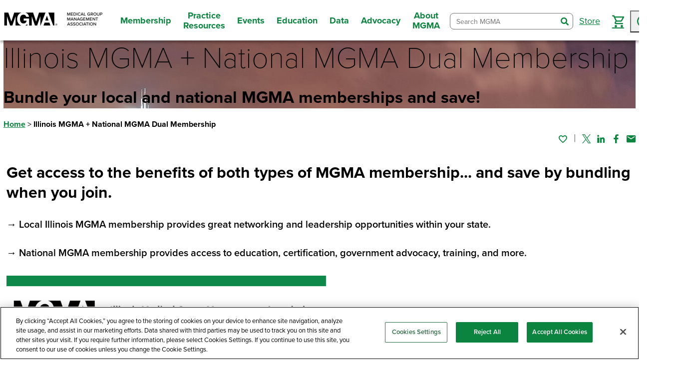

--- FILE ---
content_type: text/html; charset=utf-8
request_url: https://www.mgma.com/membership/illinois
body_size: 17421
content:
<!DOCTYPE html>
<html lang="en"><head id="head"><script src="https://cdn.cookielaw.org/scripttemplates/otSDKStub.js" type="text/javascript" charset="UTF-8" data-domain-script="359c5ae6-c35b-4e2b-94c6-4172a530c286"></script>
        <script type="text/javascript">
        function OptanonWrapper() { }
        </script><script>
        (function (w, d, s, l, i) {
            w[l] = w[l] || []; w[l].push({
                'gtm.start':
                    new Date().getTime(), event: 'gtm.js'
            }); var f = d.getElementsByTagName(s)[0],
                j = d.createElement(s), dl = l != 'dataLayer' ? '&l=' + l : ''; j.async = true; j.src =
                    'https://www.googletagmanager.com/gtm.js?id=' + i + dl; f.parentNode.insertBefore(j, f);
        })(window, document, 'script', 'dataLayer', 'GTM-TWK592Q');</script>
    

    

    <meta charset="utf-8">
    <meta http-equiv="X-UA-Compatible" content="IE=edge">
    <meta name="viewport" content="width=device-width,initial-scale=1.0">
    <meta name="format-detection" content="telephone=no">
    <base href="/">

    <link rel="shortcut icon" href="favicon.ico">

    <link rel="preconnect" href="https://use.typekit.net">
    <link rel="preconnect" href="https://p.typekit.net">
    <link rel="preload" href="https://use.typekit.net/kdy1itz.css" type="text/css" as="style">
    <link rel="preload" href="https://fonts.googleapis.com/css?family=Material+Icons|Material+Icons+Outlined" as="style">
    <link rel="preload" href="https://fonts.googleapis.com/css2?family=Roboto:ital,wght@0,300;0,400;0,500;0,700;0,900;1,300;1,400;1,500;1,700;1,900&amp;display=swap&amp;family=Merriweather:wght@300;400;700" as="style">
    <link rel="preload" href="_content/Mgma.Components/styles/main-packaged.css?v=1540" as="style" />
    <link rel="preload" href="css/site.css?v=1540" as="style" />
    <link rel="preload" href="Mgma3.Web.styles.css?v=1540" as="style" />
    <link rel="preload" href="js/interop/webAnalytics.js?v=1540" as="script" />
    <link rel="preload" href="_content/Mgma.Components/js/polyfills.js?v=1540" as="script" />
    <link rel="preload" href="_content/Mgma.Components/js/index.js?v=1540" as="script" />

    <link href="https://fonts.googleapis.com/css?family=Material+Icons|Material+Icons+Outlined" rel="stylesheet">
    <link href="https://use.typekit.net/kdy1itz.css" type="text/css" rel="stylesheet">
    <link href="https://fonts.googleapis.com/css2?family=Roboto:ital,wght@0,300;0,400;0,500;0,700;0,900;1,300;1,400;1,500;1,700;1,900&amp;display=swap&amp;family=Merriweather:wght@300;400;700" rel="stylesheet">

    <link href="_content/Mgma.Components/styles/main-packaged.css?v=1540" rel="stylesheet" />
    <link href="_content/Mgma.Components/Mgma.Components.bundle.scp.css?v=1540" rel="stylesheet" />
    <link href="css/site.css?v=1540" rel="stylesheet" />
    <link href="Mgma3.Web.styles.css?v=1540" rel="stylesheet" />

    <title>Illinois MGMA &#x2B; National MGMA Dual Membership</title><link rel="canonical" href="https://www.mgma.com/membership/illinois" />
            <meta property="og:url" content="https://www.mgma.com/membership/illinois" /><meta property="og:type" content="website" /><meta name="description" property="og:description" content="Illinois MGMA &#x2B; National MGMA Dual Membership bundle options.&#xA;" /><meta property="og:image" content="https://devcontent.mgma.com/MGMA/media/images/mgma-logo.jpg" /><meta name="title" property="og:title" content="Illinois MGMA &#x2B; National MGMA Dual Membership" />

    <script src="js/interop/webAnalytics.js?v=1540"></script>

    <script defer src="_content/Mgma.Components/js/polyfills.js?v=1540"></script>
    <script defer src="_content/Mgma.Components/js/index.js?v=1540"></script>

    <script defer src="js/interop/triStateCheckBox.js?v=1540"></script>
    <script defer src="js/interop/browserHistory.js?v=1540"></script>
    <script defer src="js/interop/focusHelper.js?v=1540"></script>
    <script defer src="js/interop/shoppingCart.js?v=1540"></script>
    <script defer src="js/interop/leadersCtaModal.js?v=1540"></script>
    <script defer src="js/interop/JsUtilities.js?v=1540"></script>
    <script defer src="js/kontent-extensions.js?v=1540"></script>

    <script defer src="//pages.mgma.com/js/forms2/js/forms2.min.js"></script>

    <script src="https://i.snoball.it/share/file/p/2CIs4uOhr/widget.js"></script>


    <script autostart="false" src="_framework/blazor.server.js?v=1540"></script>
    <script defer data-hub-path="/_mgma-release-1540" data-guard-disconnect="true" src="js/page-init.js?v=1540"></script></head>
<body><noscript><iframe src="https://www.googletagmanager.com/ns.html?id=GTM-TWK592Q" height="0" width="0" style="display:none;visibility:hidden"></iframe></noscript>




                            
                            

                            <div class="page" b-9thur8z896><a class="nav-skip" href="https://www.mgma.com/membership/illinois#mainNav"><span class="nav-skip__text">Skip To Navigation</span></a>
<a class="nav-skip-1" href="https://www.mgma.com/membership/illinois#content"><span class="nav-skip__text">Skip To Content</span></a>
<a class="nav-skip-2" href="https://www.mgma.com/membership/illinois#footer"><span class="nav-skip__text">Skip To Footer</span></a>
<header class="header"><div class="header__inner"><div class="header__logo"><a class="header__logo-link" href="/" aria-label="MGMA"><img width="200" height="33" class="header__logo-img" src="getkaiasset/35f2aab3-4c2d-4b70-b2c3-57411c1167a9/MGMA%20Logo%20Full%20Name-Black-1500px.png?dpr=2&auto=format&h=33&w=200&fit=crop" alt="MGMA logo"></a></div>
        <button class="header__toggle"><span class="hideVisually">toggle navigation menu</span><i class="blue-icon-menu"></i><i class="blue-icon-close"></i></button>
<nav class="header__nav" id="mainNav"><ul class="header__nav-list"><li class="header__nav-item"><button class="header__nav-label"><span>Membership</span></button>
                <div class="header__nav-menu"><button class="header__nav-back"><span>Membership</span></button>
                    <div class="header__nav-grid"><div class="header__nav-grid-cell"><div class="header__nav-grid-content"><div class="header__nav-group"><button style="cursor: default;" class="header__nav-group-title" aria-label="Join Today">Join Today</button>
                                            <ul class="header__nav-group-list"><li class="header__nav-group-item"><button class="header__nav-back"><span>Join Today</span></button></li><li class="header__nav-group-item"><a href="/membership" aria-label="Why Become a Member?" class="header__nav-group-link active" aria-current="page">Why Become a Member?</a></li><li class="header__nav-group-item"><a href="/join-as-an-individual" aria-label="Join as an Individual" class="header__nav-group-link">Join as an Individual</a></li><li class="header__nav-group-item"><a href="/join-as-an-organization" aria-label="Join as an Organization" class="header__nav-group-link">Join as an Organization</a></li><li class="header__nav-group-item"><a href="/state-membership" aria-label="State Membership" class="header__nav-group-link">State Membership</a></li><li class="header__nav-group-item"><a href="/corporate-memberships" aria-label="Corporate Memberships" class="header__nav-group-link">Corporate Memberships</a></li></ul></div></div></div><div class="header__nav-grid-cell"><div class="header__nav-grid-content"><div class="header__nav-group"><button style="cursor: default;" class="header__nav-group-title" aria-label="Member Benefits">Member Benefits</button>
                                            <ul class="header__nav-group-list"><li class="header__nav-group-item"><button class="header__nav-back"><span>Member Benefits</span></button></li><li class="header__nav-group-item"><a href="/member-benefits/ultimate-guide" aria-label="Guide to Member Benefits" class="header__nav-group-link">Guide to Member Benefits</a></li><li class="header__nav-group-item"><a href="/member-benefits/member-vitals" aria-label="Member Vitals: What&#x27;s New This Month" class="header__nav-group-link">Member Vitals: What&#x27;s New This Month</a></li><li class="header__nav-group-item"><a href="/american-college-of-medical-practice-executives-acmpe" aria-label="Certification" class="header__nav-group-link">Certification</a></li><li class="header__nav-group-item"><a href="/member-benefits/community" aria-label="Member Community/Networking" class="header__nav-group-link">Member Community/Networking</a></li><li class="header__nav-group-item"><a href="/member-tools" aria-label="Member Tools &amp; Checklists" class="header__nav-group-link">Member Tools &amp; Checklists</a></li><li class="header__nav-group-item"><a href="/member-benefits/mentor-program" aria-label="Mentor Program" class="header__nav-group-link">Mentor Program</a></li><li class="header__nav-group-item"><a href="/career-center" aria-label="Career Resources" class="header__nav-group-link">Career Resources</a></li><li class="header__nav-group-item"><a href="/mgma-acmpe-awards-and-recognition" aria-label="Awards" class="header__nav-group-link">Awards</a></li><li class="header__nav-group-item"><a href="/volunteer-opportunities" aria-label="Volunteer" class="header__nav-group-link">Volunteer</a></li></ul></div></div></div><div class="header__nav-grid-cell"><div class="header__nav-grid-content"><div class="header__nav-group"><button style="cursor: default;" class="header__nav-group-title" aria-label="Benefits for your Practice">Benefits for your Practice</button>
                                            <ul class="header__nav-group-list"><li class="header__nav-group-item"><button class="header__nav-back"><span>Benefits for your Practice</span></button></li><li class="header__nav-group-item"><a href="/member-benefits/practice-savings" aria-label="Practice Savings" class="header__nav-group-link">Practice Savings</a></li><li class="header__nav-group-item"><a href="/advocacy" aria-label="Government Advocacy" class="header__nav-group-link">Government Advocacy</a></li><li class="header__nav-group-item"><a href="/partner-solutions-directory" aria-label="Partner Solutions Directory" class="header__nav-group-link">Partner Solutions Directory</a></li><li class="header__nav-group-item"><a href="/career-center/job-posters" aria-label="Post a Job" class="header__nav-group-link">Post a Job</a></li></ul></div></div></div></div></div></li><li class="header__nav-item"><button class="header__nav-label"><span>Practice Resources</span></button>
                <div class="header__nav-menu"><button class="header__nav-back"><span>Practice Resources</span></button>
                    <div class="header__nav-grid"><div class="header__nav-grid-cell"><div class="header__nav-grid-content"><div class="header__nav-group"><button style="cursor: default;" class="header__nav-group-title" aria-label="Topics">Topics</button>
                                            <ul class="header__nav-group-list"><li class="header__nav-group-item"><button class="header__nav-back"><span>Topics</span></button></li><li class="header__nav-group-item"><a href="/operations-management" aria-label="Operations Management" class="header__nav-group-link">Operations Management</a></li><li class="header__nav-group-item"><a href="/financial-management" aria-label="Financial Management" class="header__nav-group-link">Financial Management</a></li><li class="header__nav-group-item"><a href="/human-resources" aria-label="Human Resources" class="header__nav-group-link">Human Resources</a></li><li class="header__nav-group-item"><a href="/staffing-retention" aria-label="Staffing and Retention" class="header__nav-group-link">Staffing and Retention</a></li><li class="header__nav-group-item"><a href="/revenue-cycle" aria-label="Revenue Cycle" class="header__nav-group-link">Revenue Cycle</a></li><li class="header__nav-group-item"><a href="/value-based-care" aria-label="Value-based Care" class="header__nav-group-link">Value-based Care</a></li><li class="header__nav-group-item"><a href="/business-strategy" aria-label="Business Strategy" class="header__nav-group-link">Business Strategy</a></li><li class="header__nav-group-item"><a href="/health-information-technology" aria-label="Health IT" class="header__nav-group-link">Health IT</a></li><li class="header__nav-group-item"><a href="/risk-and-compliance" aria-label="Risk and Compliance" class="header__nav-group-link">Risk and Compliance</a></li><li class="header__nav-group-item"><a href="/all-topics" aria-label="Browse All" class="header__nav-group-link">Browse All</a></li></ul></div></div></div><div class="header__nav-grid-cell"><div class="header__nav-grid-content"><div class="header__nav-group"><button style="cursor: default;" class="header__nav-group-title" aria-label="Tools">Tools</button>
                                            <ul class="header__nav-group-list"><li class="header__nav-group-item"><button class="header__nav-back"><span>Tools</span></button></li><li class="header__nav-group-item"><a href="/member-tools" aria-label="Member Tools &amp; Checklists" class="header__nav-group-link">Member Tools &amp; Checklists</a></li><li class="header__nav-group-item"><a href="/playbooks" aria-label="Playbooks" class="header__nav-group-link">Playbooks</a></li><li class="header__nav-group-item"><a href="/content-tools/physician-fee-schedule-tool" aria-label="Physician Fee Schedule Tool" class="header__nav-group-link">Physician Fee Schedule Tool</a></li><li class="header__nav-group-item"><a href="https://www.pathlms.com/mgma/courses/58875" aria-label="Practice Evaluation" class="header__nav-group-link">Practice Evaluation</a></li><li class="header__nav-group-item"><a href="/member-tools/healthcare-project-management-toolkit" aria-label="Project Management" class="header__nav-group-link">Project Management</a></li><li class="header__nav-group-item"><a href="/fillable-formbooks" aria-label="Fillable Formbooks" class="header__nav-group-link">Fillable Formbooks</a></li></ul></div></div></div><div class="header__nav-grid-cell"><div class="header__nav-grid-content"><div class="header__nav-group"><button style="cursor: default;" class="header__nav-group-title" aria-label="Insights">Insights</button>
                                            <ul class="header__nav-group-list"><li class="header__nav-group-item"><button class="header__nav-back"><span>Insights</span></button></li><li class="header__nav-group-item"><a href="/articles" aria-label="Articles" class="header__nav-group-link">Articles</a></li><li class="header__nav-group-item"><a href="/podcasts" aria-label="Podcasts" class="header__nav-group-link">Podcasts</a></li><li class="header__nav-group-item"><a href="/webinars" aria-label="Webinars" class="header__nav-group-link">Webinars</a></li><li class="header__nav-group-item"><a href="/mgma-stat" aria-label="MGMA Stat" class="header__nav-group-link">MGMA Stat</a></li><li class="header__nav-group-item"><a href="/mgma-connection-magazine" aria-label="MGMA Connection" class="header__nav-group-link">MGMA Connection</a></li><li class="header__nav-group-item"><a href="/mgma-data-reports" aria-label="Data Reports" class="header__nav-group-link">Data Reports</a></li><li class="header__nav-group-item"><a href="/books" aria-label="Books" class="header__nav-group-link">Books</a></li></ul></div></div></div><div class="header__nav-grid-cell"><div class="header__nav-grid-content"><div class="header__nav-group"><button style="cursor: default;" class="header__nav-group-title" aria-label="Quick Links">Quick Links</button>
                                            <ul class="header__nav-group-list"><li class="header__nav-group-item"><button class="header__nav-back"><span>Quick Links</span></button></li><li class="header__nav-group-item"><a href="/community" aria-label="Member Community" class="header__nav-group-link">Member Community</a></li><li class="header__nav-group-item"><a href="/get-insights" aria-label="Insights Newsletter" class="header__nav-group-link">Insights Newsletter</a></li><li class="header__nav-group-item"><a href="/consulting" aria-label="MGMA Consulting" class="header__nav-group-link">MGMA Consulting</a></li><li class="header__nav-group-item"><a href="/career-center" aria-label="Career Resources" class="header__nav-group-link">Career Resources</a></li><li class="header__nav-group-item"><a href="/partner-solutions-directory" aria-label="Partner Solutions Directory" class="header__nav-group-link">Partner Solutions Directory</a></li><li class="header__nav-group-item"><a href="https://physicianbusinesstraining.com/" aria-label="Physician Business Training" class="header__nav-group-link">Physician Business Training</a></li></ul></div></div></div></div></div></li><li class="header__nav-item"><button class="header__nav-label"><span>Events</span></button>
                <div class="header__nav-menu"><button class="header__nav-back"><span>Events</span></button>
                    <div class="header__nav-grid"><div class="header__nav-grid-cell"><div class="header__nav-grid-content"><div class="header__nav-group"><button style="cursor: default;" class="header__nav-group-title" aria-label="Event Type">Event Type</button>
                                            <ul class="header__nav-group-list"><li class="header__nav-group-item"><button class="header__nav-back"><span>Event Type</span></button></li><li class="header__nav-group-item"><a href="/conferences" aria-label="Conferences" class="header__nav-group-link">Conferences</a></li><li class="header__nav-group-item"><a href="/webinars" aria-label="Webinars" class="header__nav-group-link">Webinars</a></li><li class="header__nav-group-item"><a href="/member-benefits/member-community-live" aria-label="Member Community Live" class="header__nav-group-link">Member Community Live</a></li><li class="header__nav-group-item"><a href="/member-benefits/resource-groups" aria-label="Member Resource Groups Live" class="header__nav-group-link">Member Resource Groups Live</a></li></ul></div></div></div><div class="header__nav-grid-cell"><div class="header__nav-grid-content"><div class="header__nav-group"><button style="cursor: default;" class="header__nav-group-title" aria-label="Featured Events">Featured Events</button>
                                            <ul class="header__nav-group-list"><li class="header__nav-group-item"><button class="header__nav-back"><span>Featured Events</span></button></li><li class="header__nav-group-item"><a href="https://www.mgma.com/conferences/financial-conference/overview" aria-label="MGMA Financial Conference" class="header__nav-group-link">MGMA Financial Conference</a></li><li class="header__nav-group-item"><a href="https://www.mgma.com/conferences/operations-conference" aria-label="MGMA Operations Conference" class="header__nav-group-link">MGMA Operations Conference</a></li><li class="header__nav-group-item"><a href="https://www.mgma.com/conferences/private-practice-conference/overview" aria-label="MGMA Private Practice Conference" class="header__nav-group-link">MGMA Private Practice Conference</a></li></ul></div></div></div><div class="header__nav-grid-cell"><div class="header__nav-grid-content"><div class="header__nav-group"><button style="cursor: default;" class="header__nav-group-title" aria-label="Learn More">Learn More</button>
                                            <ul class="header__nav-group-list"><li class="header__nav-group-item"><button class="header__nav-back"><span>Learn More</span></button></li><li class="header__nav-group-item"><a href="/call-for-speakers2026" aria-label="Speaker Opportunities" class="header__nav-group-link">Speaker Opportunities</a></li><li class="header__nav-group-item"><a href="/marketing-with-mgma/sponsor-and-exhibit" aria-label="Sponsorship and Exhibit Opportunities" class="header__nav-group-link">Sponsorship and Exhibit Opportunities</a></li><li class="header__nav-group-item"><a href="https://ceu.mgma.com" aria-label="Claim and Manage Continuing Education Credits" class="header__nav-group-link">Claim and Manage Continuing Education Credits</a></li><li class="header__nav-group-item"><a href="/acmpe-certificates" aria-label="ACMPE Certificates" class="header__nav-group-link">ACMPE Certificates</a></li></ul></div></div></div></div></div></li><li class="header__nav-item"><button class="header__nav-label"><span>Education</span></button>
                <div class="header__nav-menu"><button class="header__nav-back"><span>Education</span></button>
                    <div class="header__nav-grid"><div class="header__nav-grid-cell"><div class="header__nav-grid-content"><div class="header__nav-group"><button style="cursor: default;" class="header__nav-group-title" aria-label="Education Type">Education Type</button>
                                            <ul class="header__nav-group-list"><li class="header__nav-group-item"><button class="header__nav-back"><span>Education Type</span></button></li><li class="header__nav-group-item"><a href="/conferences" aria-label="Conferences" class="header__nav-group-link">Conferences</a></li><li class="header__nav-group-item"><a href="/webinars" aria-label="Webinars" class="header__nav-group-link">Webinars</a></li><li class="header__nav-group-item"><a href="/online-courses" aria-label="Online Courses" class="header__nav-group-link">Online Courses</a></li><li class="header__nav-group-item"><a href="/books" aria-label="Books" class="header__nav-group-link">Books</a></li><li class="header__nav-group-item"><a href="/online-courses/ed-plus-subscription" aria-label="Ed Plus" class="header__nav-group-link">Ed Plus</a></li><li class="header__nav-group-item"><a href="/store" aria-label="Browse All" class="header__nav-group-link">Browse All</a></li></ul></div></div></div><div class="header__nav-grid-cell"><div class="header__nav-grid-content"><div class="header__nav-group"><button style="cursor: default;" class="header__nav-group-title" aria-label="Certification">Certification</button>
                                            <ul class="header__nav-group-list"><li class="header__nav-group-item"><button class="header__nav-back"><span>Certification</span></button></li><li class="header__nav-group-item"><a href="/certification/american-college-of-medical-practice-executives-(a" aria-label="American College of Medical Practice Executives (ACMPE) Overview" class="header__nav-group-link">American College of Medical Practice Executives (ACMPE) Overview</a></li><li class="header__nav-group-item"><a href="/body-of-knowledge" aria-label="Body of Knowledge" class="header__nav-group-link">Body of Knowledge</a></li><li class="header__nav-group-item"><a href="/acmpe-certificates" aria-label="ACMPE Certificates" class="header__nav-group-link">ACMPE Certificates</a></li><li class="header__nav-group-item"><a href="/certification" aria-label="ACMPE Board Certification" class="header__nav-group-link">ACMPE Board Certification</a></li><li class="header__nav-group-item"><a href="/fellowship" aria-label="ACMPE Fellowship" class="header__nav-group-link">ACMPE Fellowship</a></li><li class="header__nav-group-item"><a href="/acmpe-organizations" aria-label="ACMPE Organizational Offerings" class="header__nav-group-link">ACMPE Organizational Offerings</a></li><li class="header__nav-group-item"><a href="https://ceu.mgma.com" aria-label="Claim and Manage Continuing Education Credits" class="header__nav-group-link">Claim and Manage Continuing Education Credits</a></li><li class="header__nav-group-item"><a href="/volunteer-opportunities" aria-label="Volunteer" class="header__nav-group-link">Volunteer</a></li></ul></div></div></div></div></div></li><li class="header__nav-item"><button class="header__nav-label"><span>Data</span></button>
                <div class="header__nav-menu"><button class="header__nav-back"><span>Data</span></button>
                    <div class="header__nav-grid"><div class="header__nav-grid-cell"><div class="header__nav-grid-content"><div class="header__nav-group"><button style="cursor: default;" class="header__nav-group-title" aria-label="Analysis Tools">Analysis Tools</button>
                                            <ul class="header__nav-group-list"><li class="header__nav-group-item"><button class="header__nav-back"><span>Analysis Tools</span></button></li><li class="header__nav-group-item"><a href="/mgmadata" aria-label="MGMA Data Suite" class="header__nav-group-link">MGMA Data Suite</a></li><li class="header__nav-group-item"><a href="/datadive" aria-label="DataDive" class="header__nav-group-link">DataDive</a></li><li class="header__nav-group-item"><a href="/analytics" aria-label="MGMA Analytics" class="header__nav-group-link">MGMA Analytics</a></li><li class="header__nav-group-item"><a href="https://datadive.mgma.com/" target="_blank" aria-label="Access Data" class="header__nav-group-link"><span class="header-link-text">Access Data</span>
                                                                    <img style="width: 1rem; height: 1rem;" class="external-link-img" src="/getkaiasset/cb11138e-e029-458a-a0b6-81b8106f57eb/launch.svg" alt="launch"></a></li></ul></div></div></div><div class="header__nav-grid-cell"><div class="header__nav-grid-content"><div class="header__nav-group"><button style="cursor: default;" class="header__nav-group-title" aria-label="Benchmarking Data">Benchmarking Data</button>
                                            <ul class="header__nav-group-list"><li class="header__nav-group-item"><button class="header__nav-back"><span>Benchmarking Data</span></button></li><li class="header__nav-group-item"><a href="/datadive/provider-compensation" aria-label="Provider Compensation" class="header__nav-group-link">Provider Compensation</a></li><li class="header__nav-group-item"><a href="/datadive/management-and-staff" aria-label="Management and Staff Compensation" class="header__nav-group-link">Management and Staff Compensation</a></li><li class="header__nav-group-item"><a href="/datadive/financials-and-operations-data" aria-label="Financials and Operations" class="header__nav-group-link">Financials and Operations</a></li><li class="header__nav-group-item"><a href="/datadive/procedural-profile" aria-label="Procedural Profile" class="header__nav-group-link">Procedural Profile</a></li><li class="header__nav-group-item"><a href="/datadive" aria-label="Browse All" class="header__nav-group-link">Browse All</a></li></ul></div></div></div><div class="header__nav-grid-cell"><div class="header__nav-grid-content"><div class="header__nav-group"><button style="cursor: default;" class="header__nav-group-title" aria-label="Data Collection">Data Collection</button>
                                            <ul class="header__nav-group-list"><li class="header__nav-group-item"><button class="header__nav-back"><span>Data Collection</span></button></li><li class="header__nav-group-item"><a href="/datadive-data-collection" aria-label="About Data Collection" class="header__nav-group-link">About Data Collection</a></li><li class="header__nav-group-item"><a href="https://survey.mgma.com" aria-label="Participate in Data Collection" class="header__nav-group-link">Participate in Data Collection</a></li><li class="header__nav-group-item"><a href="/mgmastat" aria-label="Sign up for MGMA Stat" class="header__nav-group-link">Sign up for MGMA Stat</a></li></ul></div></div></div><div class="header__nav-grid-cell"><div class="header__nav-grid-content"><div class="header__nav-group"><button style="cursor: default;" class="header__nav-group-title" aria-label="Data Resources">Data Resources</button>
                                            <ul class="header__nav-group-list"><li class="header__nav-group-item"><button class="header__nav-back"><span>Data Resources</span></button></li><li class="header__nav-group-item"><a href="/datadiveresources" aria-label="DataDive Resources" class="header__nav-group-link">DataDive Resources</a></li><li class="header__nav-group-item"><a href="/mgma-stat" aria-label="MGMA Stat" class="header__nav-group-link">MGMA Stat</a></li><li class="header__nav-group-item"><a href="/mgma-data-reports" aria-label="Data Reports" class="header__nav-group-link">Data Reports</a></li></ul></div></div></div></div></div></li><li class="header__nav-item"><button class="header__nav-label"><span>Advocacy</span></button>
                <div class="header__nav-menu"><button class="header__nav-back"><span>Advocacy</span></button>
                    <div class="header__nav-grid"><div class="header__nav-grid-cell"><div class="header__nav-grid-content"><div class="header__nav-group"><button style="cursor: default;" class="header__nav-group-title" aria-label="Overview">Overview</button>
                                            <ul class="header__nav-group-list"><li class="header__nav-group-item"><button class="header__nav-back"><span>Overview</span></button></li><li class="header__nav-group-item"><a href="/government-affairs" aria-label="Policy Insights to Power Your Practice" class="header__nav-group-link">Policy Insights to Power Your Practice</a></li></ul></div></div></div><div class="header__nav-grid-cell"><div class="header__nav-grid-content"><div class="header__nav-group"><button style="cursor: default;" class="header__nav-group-title" aria-label="Get Involved">Get Involved</button>
                                            <ul class="header__nav-group-list"><li class="header__nav-group-item"><button class="header__nav-back"><span>Get Involved</span></button></li><li class="header__nav-group-item"><a href="/advocacy/get-involved/contact-congress#/" aria-label="Contact Congress" class="header__nav-group-link">Contact Congress</a></li><li class="header__nav-group-item"><a href="/advocacy/policy-advisory-network" aria-label="Policy Advisory Network" class="header__nav-group-link">Policy Advisory Network</a></li><li class="header__nav-group-item"><a href="/about/state-affiliates/legislative-liaison" aria-label="State Legislative Liaisons" class="header__nav-group-link">State Legislative Liaisons</a></li><li class="header__nav-group-item"><a href="/advocacy/get-involved/share-your-story" aria-label="Share Your Story" class="header__nav-group-link">Share Your Story</a></li></ul></div></div></div></div></div></li><li class="header__nav-item"><button class="header__nav-label"><span>About MGMA</span></button>
                <div class="header__nav-menu"><button class="header__nav-back"><span>About MGMA</span></button>
                    <div class="header__nav-grid"><div class="header__nav-grid-cell"><div class="header__nav-grid-content"><div class="header__nav-group"><button style="cursor: default;" class="header__nav-group-title" aria-label="MGMA">MGMA</button>
                                            <ul class="header__nav-group-list"><li class="header__nav-group-item"><button class="header__nav-back"><span>MGMA</span></button></li><li class="header__nav-group-item"><a href="/overview-mission" aria-label="Overview" class="header__nav-group-link">Overview</a></li><li class="header__nav-group-item"><a href="/faq" aria-label="FAQs" class="header__nav-group-link">FAQs</a></li><li class="header__nav-group-item"><a href="/press" aria-label="Press" class="header__nav-group-link">Press</a></li><li class="header__nav-group-item"><a href="https://www.mgma.com/work-with-us" aria-label="Careers" class="header__nav-group-link">Careers</a></li><li class="header__nav-group-item"><a href="/contact" aria-label="Contact Us" class="header__nav-group-link">Contact Us</a></li><li class="header__nav-group-item"><a href="/membership" aria-label="Become an MGMA Member" class="header__nav-group-link active" aria-current="page">Become an MGMA Member</a></li></ul></div></div></div><div class="header__nav-grid-cell"><div class="header__nav-grid-content"><div class="header__nav-group"><button style="cursor: default;" class="header__nav-group-title" aria-label="Partner with MGMA">Partner with MGMA</button>
                                            <ul class="header__nav-group-list"><li class="header__nav-group-item"><button class="header__nav-back"><span>Partner with MGMA</span></button></li><li class="header__nav-group-item"><a href="/corporate-memberships" aria-label="Become a Corporate Member" class="header__nav-group-link">Become a Corporate Member</a></li><li class="header__nav-group-item"><a href="/marketing-with-mgma/sponsor-and-exhibit" aria-label="Sponsorship and Exhibit Opportunities" class="header__nav-group-link">Sponsorship and Exhibit Opportunities</a></li><li class="header__nav-group-item"><a href="/contribute-to-mgma" aria-label="Contribute Content" class="header__nav-group-link">Contribute Content</a></li><li class="header__nav-group-item"><a href="/marketing-with-mgma" aria-label="Marketing with MGMA" class="header__nav-group-link">Marketing with MGMA</a></li><li class="header__nav-group-item"><a href="/marketing-with-mgma/media-kit" aria-label="Media Kit" class="header__nav-group-link">Media Kit</a></li></ul></div></div></div></div></div></li></ul></nav>
        <div class="header__drawer"><div class="header__drawer-inner"><ul class="header__drawer-list"></ul></div></div>
        <div class="header__tools"><!--Blazor:{"type":"server","prerenderId":"a7b887655c4c4f12920db69462de2220","key":{"locationHash":"F95875026275233BB82B0D2C402DB7DD10D1247FAE98D4EAA1249C2649939A39:25","formattedComponentKey":""},"sequence":0,"descriptor":"CfDJ8LyXo7hh/dpPpwOzEjiSIrjOZC4upgN/lfyo7OR2kQplt0\u002ByKPzWrLy0Ems8YUrnNjZwjqVAH5MdOFx1nNkYz2Y6TyL1PstvxIkGQ6uyRuwIUOnYoGdZ2giWnuJdjt8Gbf6zP\u002BHxmDVkK7Ef5rfp5zvRwX9THLmHWAnZlbAX8zOe12va8lNbFy0g\u002BwiPoRGnXKg3Tf18qQDZArI\u002B9geuxRqd1G1vmal4Nx4TLkIwuD\u002BAU1QRyMZC0\u002Be2tvkB6zlkeLokwLdvtxW3x8QNKHqWvzNelhyb/OouGngiedVjvOljKrffWspLdbfpHlnkY1LKruyJ9ooNdDdY\u002BpG58T8J5RNEjhjbWE1B7CTaoBOUS\u002B880Pdl1GP\u002BvMva2m2WWHqW3TSHWYsSMqGMBHFAHPZIfxzc9\u002BaBtVjfE9PsWGflMtT2dRXaYgME4eBMF1N0zJ1TbAuyhCPUCpW9kRpNBWwZvrhDUg3Re2FNQuf1iwMms\u002BF2jjrXCv3xMVhznOgoAURA\u002BTm06J2ntVAS9FbhhdqwNd9oz0Q6cOJiH9NnV9\u002BKfWVA"}--><form class="header__search combobox combobox-list" __internal_preventDefault_onsubmit b-kikh00mhrh action="/membership/illinois"><div class="header__search-wrapper" b-kikh00mhrh><input class="header__search-input" type="search" role="combobox" placeholder="Search MGMA" autocomplete="off" spellcheck="false" maxlength="100" aria-label="Search MGMA" aria-autocomplete="list" aria-expanded="false" aria-controls="search-input-a280e0f1-6730-42c8-b8e0-2729e2217c53-listbox" b-kikh00mhrh />
            <button style="display: none;" type="button" aria-expanded="false" aria-controls="search-input-a280e0f1-6730-42c8-b8e0-2729e2217c53-listbox" tabindex="-1" b-kikh00mhrh><svg width="18" height="16" aria-hidden="true" focusable="false" style="forced-color-adjust: auto" b-kikh00mhrh><polygon class="arrow" stroke-width="0" fill-opacity="0.75" fill="currentcolor" points="3,6 15,6 9,14" b-kikh00mhrh></polygon></svg></button>
            <button class="header__search-submit" type="submit" b-kikh00mhrh><span class="hideVisually" b-kikh00mhrh>search</span><i class="blue-icon-search_bold" b-kikh00mhrh></i></button>
            <ul id="search-input-a280e0f1-6730-42c8-b8e0-2729e2217c53-listbox" role="listbox" aria-label="Autocomplete Suggestions" b-kikh00mhrh></ul></div></form><!--Blazor:{"prerenderId":"a7b887655c4c4f12920db69462de2220"}-->
            <ul class="header__util-list"><i class="placeholder" data-placeholderid="16705" style="display: none;"></i>
                <li class="header__util-item"><a class="header__util-label" href="/store"><span>Store</span></a></li><li class="header__util-item header__util-item--persist"><a class="header__util-label" data-bs-toggle="modal" href="#shoppingCartModal" role="button" aria-label="Cart"><i class="blue-icon-cart"></i><!--Blazor:{"type":"server","prerenderId":"edadfcbd18c744f2ad5adafb1eb18cca","key":{"locationHash":"31173529BCBD73673B70EE052B7E16AA00BDC0A7BBE3A63E4D9C7F13C65F2B89:40","formattedComponentKey":""},"sequence":1,"descriptor":"CfDJ8LyXo7hh/dpPpwOzEjiSIrjs/BwfBN6sN3bJsxrk7h4968LSUUPc7m5sI4RFqH8I3gn94geHjk\u002BbOspaeKmzh\u002Bu1le5mQfljAWH8m6iZzK52zjB8s0HGsNroXnAVdSsAR5qL6/4hPWogDrRA4fxaYBRRKjami94iR6Jggnzu0YEr9837UDnI7t7qewW9LddmQQKu8hJ8VkB\u002BPsNLBj5i2bvX/yVW03yyuBO\u002BhEFJhQHYBdqzFJtEruO701Jh7KvdjEvZEpRmPuLHq\u002BF9D77UDu4KcKeE7A3PqonG70TQ2ERswInsRfEoGnLIrrcf5ei0lZZFldl4RjIB3TfFqh7KXdfRhE/1unqA/MgPANLuqjfrKsWcr1zk9bNljM5Bl26Wi2u43MyIo1przJoIARg4Q0g9B8OuAsQGqwzsi\u002B\u002BwJXxCpsjf/l7Pa\u002BtHo2PjPDedJregxnVJ0bz4Xf8pYg8K9wXVyR\u002BAB5EgFTdeSkhK2LpiK5nK4yOuwCnI6CHyvTgyxScQXinqsyBQcl7XQhCa7VK5gVGSqAGQ0TJRkU3HeRsHiZiMfuAoije5vBnc8pUx2Q=="}--><!--Blazor:{"prerenderId":"edadfcbd18c744f2ad5adafb1eb18cca"}--></a></li><li class="header__util-item header__util-item--persist"><button data-testid="main-nav__sign-in-button" class="header__util-label" data-ol-has-click-handler><i class="header__util-label-icon blue-icon-user-circle_alt"></i>
                                <span class="header__util-label-text">Sign In</span></button>
                            <div class="header__util-menu"><h5 class="header__util-menu-title">Hello, please sign in</h5>
                                <!--Blazor:{"type":"server","prerenderId":"0e770409315747328dd4c7a93758888c","key":{"locationHash":"69C0D1784753411E9BA9D284A08DEB75B37FED47E90E708591D4049CDBB9BF2B:97","formattedComponentKey":""},"sequence":2,"descriptor":"CfDJ8LyXo7hh/dpPpwOzEjiSIrjcIfpzEMsvREsqBTd6GjYQs8gHbwHfYd8hy8R8XuQ4umLkrDw5KvHVxgtlKuVv4V3Ieudazo2\u002Bg1/ezZgjWRqsfVc3oZ2tDxO626EkDFIHXQosdtNVS/GQ1LoQcoXBl1g3ijtFUTgjkmZnRxrVrAnwfAmXexY4ih6sibKjRyW0tj1jCoxlYRah2qcvhxzHMBdg1SrymaCLUJKJQ60\u002BywjVZYm25Ttg3YiBO\[base64]/QLZlZ4kfuJCGvBRLhz5zX18rYB9RoQg9nRNM1vEMxRJ8//c7DnzbPKyKJpCai1bIr8up9KIAeJApvQYw0dBHckQAomaoHd/pcCesJJ2SK3ST/CzTooxOL69FhTakdrno9Fi9VWDUwZrgT/1v/BIlu1ucoNNJbhTZQ5PXbbM8s="}--><button class="header__util-menu-link btn" style="background-color: #0b843f; border-color: #0b843f;">Sign In</button><!--Blazor:{"prerenderId":"0e770409315747328dd4c7a93758888c"}-->
                                <p>
                                    New to MGMA? <!--Blazor:{"type":"server","prerenderId":"53feccd6ea7f44b99bce40d90521e646","key":{"locationHash":"69C0D1784753411E9BA9D284A08DEB75B37FED47E90E708591D4049CDBB9BF2B:102","formattedComponentKey":""},"sequence":3,"descriptor":"CfDJ8LyXo7hh/dpPpwOzEjiSIrgb\u002BGzOOoXU/NVNldT6DUJZYjWPaDpGbJfjVN29DTuMd/DtpYcZUAELIlALVSAMwFjQV3EWLlb4G40JFvR6Rlefrik8HG/4oLY7TmuRw2AnV/PKIANwsqOUj3cp5P6optetpZU/5Jo\u002BJ3bR/\u002ByBsZCUlDklGvSHhSqxON4URYOo5RxwlFWBHpsaoSVx8DYsIDjK0VD4nxsVEIgRsaDq0\u002B5CrkJ217v4W/XrfJrDcvfxK5a\u002BP\u002BZ4hGCnWjeOtj2DO5r4pPtz0Q8Su0no\u002ByXBnnvcsnvEBOg5UrCN4mwe1hNnkoAFL1Gj2cRA18BEYQbSFA7HjzAHRDkG9cNfpfXJRuaQpMX4iTJK66a0MQTYMgeMX/CoWJ\u002BNUdQiJd/OEZ2IIy/G91\u002B/vtfLgJf1MbeeVwMTf\u002BOtVeLpLKPdirsge2eEzC5yrkiOj\u002B56uBUVabHk6RH2cP\u002BaLVxIdzZtU0k0mFtdoKkb9Xh2MwJAQJ62ARaODmGqXmgOo6qnCkaaenMpLUdtaG7FjYlLvuTGX35rSyIEYfE6PJAr9CCEFHbBlsc6o\u002BmFfHH0E\u002BbC/mVfhtSBrN84D7Y2Ajby2AfPHUTh4FzhTEcngJUvUs2XN90ty6s\u002BFp3bnvRmuFEKN9hNQ7eqgaQ="}--><a style="color: #0b843f;" href="/MicrosoftIdentity/Account/SignIn?redirectUri=%2fmembership%2fillinois%3fsid%3d1b93e60f-69f7-4241-b13f-cdb753d8e301">Start here</a><!--Blazor:{"prerenderId":"53feccd6ea7f44b99bce40d90521e646"}--><br>
                                    <span>Access <a style="color: #0b843f;" href="/my-dashboard/overview">My Dashboard</a></span></p></div></li>
                <li class="header__util-item header__util-item--persist header__util-item--hide-mobile"><!--Blazor:{"type":"server","prerenderId":"3764b8b3cfab45b98d485a54d0665991","key":{"locationHash":"69C0D1784753411E9BA9D284A08DEB75B37FED47E90E708591D4049CDBB9BF2B:109","formattedComponentKey":""},"sequence":4,"descriptor":"CfDJ8LyXo7hh/dpPpwOzEjiSIrhUKYXfdxx1J2cHTmeisOA6KLHsaOinnrr8CzsnF5A\u002BntP9ii15e2fGRoyMZEhNixRabXXjKH8dUyoUYGq0m13vn2D2Gf/DCHcvEu/7j8HcnjDqU3NmVDDK6QjpEJDioKtpCAAvx//9UydbZGerC8/iVBO\u002BpPwkE0WwWzti5OQL4QVKa1T5BRQo0YJk89aReB7XJ53UEGA8y67jjImVWlJAEQCVNxM0nN\u002BW4GOIw\u002BKFplpgjirNC/Ke4gzizG45ihpgz2G6uJRlbrNJfl7RTij/6bg8JRf16qKqYZm1k1vIihasIIoE\u002BeXcW4pdVXWHFzndVIMpbhYuG5pKboR6yDRINd\u002BJRkDwJQkF37Mn3o169jQ443PNexMJsGWUkCyMJK/CNjVnMmBL/hjRUGKN4W\u002B48F34piaIUExx3nTtCIteVDApHaZxKy459lNIkSNh\u002Bce1ce8GYtc1dyTMssfZoqjz37Ah3Q/xqkZxSQf5zBDef9BCl3Fiwg6rzZdD\u002BEqkLws74migXEfk7Bg2ebgUWtX/4D2SebFsU/YNublITnPRZ3NH\u002BwweFcKBL8n3ICDo2a4qGVkYxUe8VdRkAoE5UTFbXLvx5LyrtdfEqAmDytYT8C781LYRef\u002BR\u002BZx8UfoW6ng="}--><a class="header__util-label btn" href="/MicrosoftIdentity/Account/SignIn?redirectUri=%2fmembership%2fillinois%3fsid%3d3cbeb1f6-5b5e-45ef-b2dc-bee7dc59cab9"><span>Join Now</span></a><!--Blazor:{"prerenderId":"3764b8b3cfab45b98d485a54d0665991"}--></li></ul></div></div>
    </header>

<style>@media (min-width: 1400px) {
        .header__search.combobox.combobox-list {
            flex: 0 1 300px;
        }

        .header__inner {
            grid-template-columns: minmax(200px, 10%) 3fr minmax(150px, 2fr);
        }

        .header__nav {
            margin-left: 0;
        }

        .header__nav-list .header__nav-item {
            margin-right: 0.75rem;
        }

        .header__tools {
            justify-content: center;
        }
    }
</style>
        
    <main class="content mgma-standard" id="content" b-eq942qpj4q><div class="container" b-eq942qpj4q>

<!--Blazor:{"type":"server","prerenderId":"134df581534c4b8fa81acd185a93929e","key":{"locationHash":"39337597A76F28A5ACFE1C0C63EB146D6CCE80EE98122F892BC1E21A6CD2D687:3","formattedComponentKey":""},"sequence":5,"descriptor":"CfDJ8LyXo7hh/dpPpwOzEjiSIrgrXWZ\u002BO/80OufxRZCd\u002BapwHgHfnhfx7FqF8jFSBJJ\u002BqrjUm1/lwl32Hao1oT1H1pcQJGLclbHtwguHQVZCODfnGJljPu7i6Ovl/2OVcvvqtdN4CKJO5isEYeitDqptL7dpeND6oBIdDSav3ZMBZ5L7AVoIlU22ePQMHEmWcmiDEvIAdoD1bptNc9h6fWjGLbSo1Futhai/RKoElhH5aXb1r1A5ymUR\u002BI7y3ww6OvRNd7nX/rCBm0bol4pERoVy9IBEyp/ZoXOPZUVvWvousHT3W1r4MGksnb0e6yk4ajGiSaVPBF77il6\u002BmQmXyIWnG8rwusMI\u002BYVFKOwC0S5cKmhbrruTd\u002BFZCo1KU/oTLzvslvNeJ5XAawbo0oWRFRr01FK0DXNgwjCKeux6YuA\u002B2fGu3taWvR2IMCkxKLAtCh8vqHAxSzcobEaBfFOLWSfFU3vbSGODJLi4EKRBMeqgbP5rXuVBWj5D/xAzf0JOtx8osEcq0Pp4C6BQ9mnqhHjOWeDKKRb05VyY3IWlw5zgaApI"}--><!--Blazor:{"prerenderId":"134df581534c4b8fa81acd185a93929e"}-->





<div><blue-composition class="composition--fill-white composition--padded-sm" style="background-image:url(&#x27;getkaiasset/0ebbc09b-6448-458e-9af3-12d0b95a4696/illinois.jpg&#x27;)"><blue-component><div class="page-header"><h1 class="page-header__heading">Illinois MGMA &#x2B; National MGMA Dual Membership</h1><h3 class="page-header__subheading">Bundle your local and national MGMA memberships and save!</h3></div></blue-component></blue-composition><div class="mt-3"></div>
            <!--Blazor:{"type":"server","prerenderId":"649f4113466a403f904918d1f4ce3be1","key":{"locationHash":"A5FD94253978259B6214EF0754BEAD670DE638AFF6A19DC57E7CE51527A14102:46","formattedComponentKey":""},"sequence":6,"descriptor":"CfDJ8LyXo7hh/dpPpwOzEjiSIriiep0axWrIojVMjGEK9JR8iZXnr6cEsl/23wJqGEIYRI02wqAOZQctH\u002BZD3iJWqmuZoHEOUEklp5sQY4pBBMITHY4I8WuZURsP68oQmep6DRooyT5RMFAbO1vwj\u002Bppn1Dm4i1vuYPHlCqV7oHsjckD3/oC2uyvtbyKzcSQ8KTauWbdpsWFSiNqAaxNEXLucIkOaEtOatiXncj0yJoZRyEGI3GLm381blTQEBBIqRchUAcE6VA\u002BAuNkXiy5lyuD39uIZUc5bqibtY\u002BH1KAa2o6AJ9yV\u002B\u002BfUAs8cgiUVuvrWWIYagToSm7Gim42PsNRQ/ykCJKaWO/nrkcv6AsbJtIzHCqOFsQufzRLw3Ccz9lbfQyBvYdjREdgjaAjLrct6CFQ4dB4U7ChCzOevAvhBCIA7iVtNUrWhoJ/tM/vIXbGBvuuCTjbYc4GvgnwHybWWBKdy5AcGtSqTcfBKpv1/91QNW0xF9WponWNlQ6VaBQ1y9nGkYsEtziukbGfhcWE5Uq40mr1FS2zy4fjXOqWazDhr"}--><a class="article-header__type" href="/">Home</a><span>&nbsp;>&nbsp;</span><strong>Illinois MGMA &#x2B; National MGMA Dual Membership</strong><!--Blazor:{"prerenderId":"649f4113466a403f904918d1f4ce3be1"}-->
            <div class="article-header__meta"><div class="article-header__date"></div>
                <!--Blazor:{"type":"server","prerenderId":"dc755480c020474da7dfc5a72f826d9c","key":{"locationHash":"F0D2C2E93BAA035F8137361390B0CADE059FD3D68BC1C680AD1C0FC966F426DD:51","formattedComponentKey":""},"sequence":7,"descriptor":"CfDJ8LyXo7hh/dpPpwOzEjiSIriQ7BNE\u002BqR5ni4\u002BqXpCjQEO4c26rNhxJtNv3Y2eZX6t\u002BLc0\u002B78PZYS93E\u002BRjOJ\u002BRXs\u002BxnuJp/7nq7QtawuT4diY9HxQHuVA9HiV9bJ3HbCgpmWb\u002Bkyfdmu3mGAJC5t5vC4wlEQSpwpdISGqrEsp8X/eUeI8\u002BH2QpIFzXNMikWC2ta5W893xTxkh5OgUZag5E3oHQsptXPZsdEDeqEEOlMFix/WEUWBm/JhewnpU5UKvRgmWvmgc7CPwn0mkM5rpZSPSJQdW8Xv17GYJgOTPgJnoa9zBvfm\u002BvIXzTrzwcRwOEpUtxkmHoYE8wH3ein\u002BQPa/6kDThpwHx2phJvM6PRQpmFovbGN2Dx50DncZ1g7RvFsoC8dI59SQW3YbhqSFJ8Pr\u002BFVR/tIsjAx4tp0IudYD9OJg8zU43IiP\u002BU2smoDlwI7J2ez6OovgT2zzBIb4Yr\u002BvNdd2gnEOVgbF4Xixtjc\u002B7n9uQFqz10b74ZQP55/AJMj1Bo5AuU3s3EploLTa9nF60ChxjlmPcDuFXPmjdPM1M"}--><style>
    .article-header__favorite-link {
        cursor: pointer;
    }
</style>
<form method="post" action="/membership/illinois"><input type="hidden" name="__RequestVerificationToken" value="CfDJ8LyXo7hh_dpPpwOzEjiSIrincr5GrB1Q4vBxjs5x9-yQEOA9ag8Trl7WVfY4uGc7lqMNqTd0UWpwRsZ1sGSDIrNKlx7lgBe_XnVHNB9Ly0PHg93W42YjzASr3ndqQDxJdZINCpu0fMNhAnvbIoOLM2g" /><div class="article-header__social"><div class="article-header__favorite"><a class="article-header__favorite-link" aria-label="Sign in to add this page to your favorites." href="/MicrosoftIdentity/Account/SignIn?redirectUri=%2fmembership%2fillinois"><i class="blue-icon-favorite"></i></a></div>

                        <div class="social-links"><a class="social-links__link" href="https://twitter.com/intent/tweet?text=https://www.mgma.com/membership/illinois" aria-label="Share on Twitter"><i class="blue-icon-twitter"></i>
                                <span class="social-links__label hideVisually">Twitter</span></a>
                            <a class="social-links__link" href="https://www.linkedin.com/shareArticle?mini=1&amp;url=https://www.mgma.com/membership/illinois&amp;source=https://www.mgma.com/membership/illinois" aria-label="Share on Linked In"><i class="blue-icon-linked-in"></i>
                                <span class="social-links__label hideVisually">Linked In</span></a>
                            <a class="social-links__link" href="https://www.facebook.com/share.php?u=https://www.mgma.com/membership/illinois" aria-label="Share on Facebook"><i class="blue-icon-facebook"></i>
                                <span class="social-links__label hideVisually">Facebook</span></a>
                            <a class="social-links__link" href="mailto:?subject= Illinois Dual Membership&amp;body=Illinois Dual Membership%0D%0A%0A%0A https://www.mgma.com/membership/illinois" aria-label="Share by email"><i class="blue-icon-email"></i>
                                <span class="social-links__label hideVisually">Email</span></a></div></div></form><!--Blazor:{"prerenderId":"dc755480c020474da7dfc5a72f826d9c"}--></div><section><div class="section__inner"><blue-composition class="mt-0 mb-0"><blue-composition><blue-component><div class="section-header"><h3 class="section-header__title"></h3></div></blue-component></blue-composition>
    <div class="wysiwyg"><h2>Get access to the benefits of both types of MGMA membership... and save by bundling when you join.&nbsp;</h2></div><div class="wysiwyg"><h4>→ Local Illinois MGMA membership provides great networking and leadership opportunities within your state.&nbsp;</h4></div><div class="wysiwyg"><h4>→ National MGMA membership provides access to education, certification, government advocacy, training, and more.&nbsp;</h4></div><div class="section__inner"><blue-composition class="composition--padded-sm"><blue-component><a href="https://www.ilmgma.com/" target="_blank"><img style="max-width: 40rem;" src="getkaiasset/9919b1d7-85c5-497d-92b2-a251e73c5481/Illinois_MGMA_logo.png" alt="MGMA Illinois logo"></a>
<div><a href="https://www.ilmgma.com/" data-new-window="true" title="MGMA Illinois" target="_blank" rel="noopener">Learn more about MGMA Illinois</a></div></blue-component></blue-composition></div><section><div class="section__inner"><blue-composition class="mt-0 mb-0"><blue-component><h5 class="text-uppercase color-primary">MGMA Illinois Dual Membership </h5><table class="table table--bordered"><thead><tr><th scope="col">MGMA Illinois Dual Membership </th>
                        <th scope="col">Price</th>
                        <th scope="col"></th></tr></thead>
                <tbody><tr><td><a href="individual-memberships/illinois-state-1-year-new">Illinois State &#x2B; National MGMA Membership - 1 Year New</a></td><td>$424.00</td><td><a class="btn" href="individual-memberships/illinois-state-1-year-new">View Details</a></td></tr></tbody></table></blue-component></blue-composition></div></section><div class="section__inner"><blue-composition class="composition--padded-sm"><blue-component><div class="wysiwyg">
<h3>NEW! MGMA Dual Organizational Membership</h3>
<p>MGMA is excited to be offering membership in your state association paired with membership with the national organization for healthcare practices that join as an organization. Organizational membership provides MGMA benefits to every working professional at your practice — it's a great way to maximize the impact of your MGMA membership. Learn more about the <a href="https://www.mgma.com/organizational-membership-benefits" data-new-window="true" title="Organizational Member Benefits" target="_blank" rel="noopener noreferrer">benefits of organizational membership here</a>.</p>
<p>To get more information on this great option for membership, please fill out the form below. An MGMA representative will follow up with you soon.&nbsp;</p>
</div>
<script src="//pages.mgma.com/js/forms2/js/forms2.min.js"></script> <form id="mktoForm_3427"></form> <script>MktoForms2.loadForm("//pages.mgma.com", "144-AMJ-639", 3427);</script></blue-component></blue-composition></div></blue-composition></div></section></div></div></main>
    <!--Blazor:{"type":"server","prerenderId":"0561d4e8ded346fe8bb96ff3020f6a0f","key":{"locationHash":"7FEA42057FEBDF17D55BE921AF5CF7B9D69BF86328B4297F3E7C3F74D8FAC8AE:18","formattedComponentKey":""},"sequence":8,"descriptor":"CfDJ8LyXo7hh/dpPpwOzEjiSIrjRX1nR5iFDhYFNvoVqvlN6xPAMR1kxHIiD655sXkHoCBv21dxFbR0wKx2ld7fGInB75v9vdxPZobaOnB1/xx9hT4bFzFVkz6PJD9RS5DYGVADC5qyRFrlos42CodM3Tqw1hZzBWSDQI2XQNWG3OWfMbNmE9t6cytWn2uG9Bou0IMcme54kXg5YpGP2LP90Opns48JEiB8tiPf5QTf0VK8FEF4d3xIM705ohGZqeT10MN4TbsyEhTY5gHtxMN9TiPArCJ6LO3Hqq/KBVZd9ZQmoKi/Oc1sEvMhY9UlsXXLAQjZaDx/iMZkxfpls\u002Bq6qGIeh/eR0DaO7UV1dmvgv7c83wzFNnl7DmCj426RqhxeNBUMhzsP2LCFqVypTLeDSFjZX9nYCsim0/z5qLT5TcPnpp1Ono9t1QrgwCEqMrSxXECXwWDGHxVG\u002BV3vCy9qtN0z\u002BWz39/XV8JH0ltqQzuoAI5xF4CEbkGz7g\u002BglgoaWMNSXK7BWzvlkCchg71qOMlMAMHHInyPm/46fWaoskzBgx"}--><style b-307yonw1ob>
    .modal-header {
        box-shadow: 0 8px 12px -6px rgba(0,0,0,0.25);
        position: relative;
        z-index: 1;
    }

    .modal-header h5 {
        color: #212529;
    }

    .modal-content:has(> .FeedbackModal) .modal-header {
        box-shadow: none;
    }

</style>


<div class="modal fade  backdrop" tabindex="-1" role="dialog" aria-modal="true" aria-hidden b-oxvqw7nv7y><div class="modal-dialog modal-lg modal-dialog-centered " role="document" __internal_stopPropagation_onmousedown b-oxvqw7nv7y><div class="modal-content" b-oxvqw7nv7y><div class="modal-header"><h5 class="w-100 AIModalTitle" b-307yonw1ob>MGMA Assistant</h5><button type="button" class="btn-close" aria-label="Close"></button></div></div></div></div>

<button class="btn btn--primary" title="Ask the MGMA Assistant to get an AI overview for this search." style="position:fixed; bottom:.75rem; right:1rem; padding:0;z-index:999;" b-307yonw1ob><img alt="Ask AI button" style="min-width: 110px; height: 43.75px;" src="https://mgma.com/getkaiasset/d147bdf7-9ae2-46a4-bed3-680ae2eb1386/askai_button.svg" b-307yonw1ob></button><!--Blazor:{"prerenderId":"0561d4e8ded346fe8bb96ff3020f6a0f"}-->
        <footer class="footer-main" id="footer"><div class="footer-main__inner"><div class="footer-main__brand"><div class="footer-main__logo"><a href="/" title="MGMA" aria-label="MGMA"><svg xmlns="http://www.w3.org/2000/svg" viewBox="0 0 139.9 34" enable-background="new 0 0 139.9 34"><path d="M60.3 30.1l.8 3.9h-5.8c1.9-.7 3.6-1.9 5-3.9zm42-30.1h-10.6l-7.6 23.4h-.1l-7.9-23.4h-20.2c4.8 1.6 8.6 5.4 9.3 11.2h-7.2c-.9-3.8-3.7-5.7-7.2-5.7-6.7 0-9.3 5.7-9.3 11.7 0 5.7 2.5 11.4 9.3 11.4 4.9 0 7.7-2.6 8.1-7.3h-7.6v-5.6h14.3v18.3h6.9v-23.9h.1l8.4 23.9h5.8l8.4-24.1h.1v24.1h.6l13-34h-6.6zm-68.4 17.1c0-8.1 4.1-14.8 11.3-17.1h-19l-7.6 23.4h-.1l-7.9-23.4h-10.6v34h7v-23.9h.1l8.4 23.9h5.8l8.4-24.1h.1v24.1h15.5c-7.3-2.2-11.4-8.9-11.4-16.9zm83 3.8l-4.3-12.5h-.1l-4.4 12.5h8.8zm12.4 13.1h2.8v-34h-15.6l12.8 34zm-22.9-7.6l-2.7 7.6h18l-2.5-7.6h-12.8zm32.1 4.5c0 .2-.1.4-.3.5-.1.1-.2.1-.4.1.2 0 .4.1.5.3.1.1.1.3.1.4v.5h-.4v-.30000000000000004c0-.3-.1-.5-.3-.6-.1-.1-.3-.1-.5-.1h-.4v1.1h-.5v-2.7h1c.3 0 .6 0 .8.1.3.1.4.4.4.7zm-.5.1c0-.2 0-.4-.2-.4-.1-.1-.3-.1-.6-.1h-.4v1h.4c.2 0 .4 0 .5-.1.2-.1.3-.2.3-.4zm1.1 2.3c-.5.5-1.1.7-1.8.7s-1.3-.2-1.8-.7-.7-1.1-.7-1.8.2-1.3.7-1.8 1.1-.7 1.8-.7 1.3.2 1.8.7.7 1.1.7 1.8c.1.7-.2 1.3-.7 1.8zm.4-1.8c0-.6-.2-1.1-.6-1.5-.4-.4-.9-.6-1.5-.6s-1.1.2-1.5.6c-.4.4-.6.9-.6 1.5s.2 1.1.6 1.5c.4.4.9.6 1.5.6s1.1-.2 1.5-.6c.4-.4.6-.9.6-1.5z"></path></svg></a></div></div><div><a href="/overview-mission" aria-label="Overview">Overview</a><br><a href="/contact" aria-label="Contact Us">Contact Us</a><br><a href="https://www.mgma.com/work-with-us" aria-label="Career Opportunities with MGMA">Career Opportunities with MGMA</a><br><a href="/membership" aria-label="Become an MGMA Member">Become an MGMA Member</a><br></div><div><a href="/store" aria-label="Store">Store</a><br><a href="/partner-solutions-directory" aria-label="Partner Solutions Directory">Partner Solutions Directory</a><br><a href="/press" aria-label="Press">Press</a><br><a href="/marketing-with-mgma" aria-label="Marketing with MGMA">Marketing with MGMA</a><br><a href="/member-benefits/community" aria-label="Member Community/Networking">Member Community/Networking</a><br></div><div><a href="/terms-conditions" aria-label="Terms &amp; Conditions">Terms &amp; Conditions</a><br><a href="/privacy-policy" aria-label="Privacy Policy">Privacy Policy</a><br></div><div><div class="mb-2">
                Phone: <br>
                <a href="tel:+8772756462">(877)275-6462</a></div>
            <div class="mb-2">
                Email: <br>
                <a href="mailto:service@mgma.com">service@mgma.com</a></div>
            <div class="mb-2">
                Address: <br>
                104 Inverness Terrace E <br>
                Englewood, CO <br>
                80112
            </div></div>
        <div><a class="social-links__link mb-3" href="https://www.twitter.com/mgma" title="MGMA on Twitter" target="_blank" style="flex-flow: inherit; margin-left: 0.75rem;"><i class="blue-icon-twitter"></i>
                <span class="social-links__label hideVisually">Twitter</span></a>
            <a class="social-links__link mb-3" href="https://www.linkedin.com/company/mgma" title="MGMA on LinkedIn" target="_blank" style="flex-flow: inherit;"><i class="blue-icon-linked-in"></i>
                <span class="social-links__label hideVisually">Linked-In</span></a>
            <a class="social-links__link mb-3" href="https://www.youtube.com/c/mgmatv/videos?app=desktop" title="MGMA on Youtube" target="_blank" style="flex-flow: inherit;"><i class="blue-icon-youtube"></i>
                <span class="social-links__label hideVisually">Youtube</span></a>
            <a class="social-links__link mb-3" href="https://www.facebook.com/mgmaorg/" title="MGMA on Facebook" target="_blank" style="flex-flow: inherit;"><i class="blue-icon-facebook"></i>
                <span class="social-links__label hideVisually">Facebook</span></a>
            <a class="social-links__link mb-3" href="https://www.instagram.com/mgma_/?hl=en" title="MGMA on Instagram" target="_blank" style="flex-flow: inherit;"><i class="blue-icon-logo-instagram"></i>
                <span class="social-links__label hideVisually">Instagram</span></a></div></div></footer>
        <div id="shoppingCartModal" class="modal fade" aria-labelledby="cartModalToggleLabel" tabindex="-1" aria-modal="true" role="dialog"><div class="modal-dialog"><div class="modal-content"><!--Blazor:{"type":"server","prerenderId":"ec168b5155c74aeda443e23670710ea3","key":{"locationHash":"7098259FFF4A4F1CB0280C99135A8742B17339B6D0ACA200ED9B6EE18F00405A:11","formattedComponentKey":""},"sequence":9,"descriptor":"CfDJ8LyXo7hh/dpPpwOzEjiSIrg16yS9GwHoX7rZCvE6/9g7gpPGxahZDS5gVs80CL4p7X5CQMs3SoXOyq3p2TJNsUmoRTqzTLGwCDA4fabCUNK9Hb6\u002B9naELVOfMHmLgoSoD3xrQ0uV1ppy/MvTEWdx648vwx2q1AmJb1YxKWz78mb\u002B77KIldSjEY4CMomjXW5KRvx0b\u002BpfauX/x35\u002BHp5LXnnkF8w1a51DDH3cKF9LfvpR4exsTB74F3oagtHS8qBzN1Lv1QnVB/NwBv4KSY24eL8NZ3CkGfqD4slY4A92Tog2o//90FLZ6qyzcIE6q12vKF/N/DmHgNTJrPKMOf6KEK6qFmpMkd7BD6EmJdffDIJr0hhmdW0H9Em56zlxcd3IKaFADIGz4/iXv5k9SvIIiUf5mGfyrIjyCIYNl6bSjjZ/Z5JDNXQdhN75NJ247q8ygnVwFOhchpLA1WS/y2wNbOJ\u002BpAotmKnfW6D2mBWwM2DkFCPRanm8SW7qSUylDG/NPV75/g/e3yY6MZleAFvO/CfS7Zwueo1kAwqBJFBz4t5Tifj5SnaW5qiGRJyJ\u002BE7j5A=="}--><!--Blazor:{"prerenderId":"ec168b5155c74aeda443e23670710ea3"}--></div></div></div>

<div id="shoppingCartErrorModal" class="modal fade" aria-labelledby="cartModalToggleLabel" tabindex="-1" aria-modal="true" role="dialog"><div class="modal-dialog"><div class="modal-content"><div class="modal-header"><div><h5 class="modal-title">Error</h5></div>
                <button class="btn-close" type="button" data-bs-dismiss="modal" aria-label="Close"></button></div>
            <div class="modal-body"><div class="cart-summary"><div id="shoppingCartErrorMessage" class="cart-summary__left"></div></div></div>
            <div class="modal-footer"><button type="button" class="btn" data-bs-target="#shoppingCartErrorModal" data-bs-toggle="modal" data-bs-dismiss="modal">Ok</button></div></div></div></div>
        </div>

<div id="blazor-error-ui"><environment exclude="Development">
        An error has occurred. The page may no longer respond until reloaded.
    </environment>
    <environment include="Development">
        An unhandled exception has occurred. See browser dev tools for details.
    </environment>
    <a href class="reload">Reload</a>
    <a class="dismiss">🗙</a></div><style>
        #components-reconnect-modal {
            display: none !important;
        }
    </style><div id="leadersCTAModal" class="modal fade" aria-labelledby="leadersCTAcToggleLabel" tabindex="-1" aria-modal="true" role="dialog" b-hhwnmqzrrl><div class="modal-dialog" b-hhwnmqzrrl><div class="modal-content" b-hhwnmqzrrl><div style="text-align: right;" b-hhwnmqzrrl><button class="modal-exit" data-bs-dismiss="modal" aria-label="Close" b-hhwnmqzrrl><i class="blue-icon-remove-circle" b-hhwnmqzrrl></i></button></div>
            <div class="p-5" style="text-align: center;" b-hhwnmqzrrl><h1 b-hhwnmqzrrl>Get ready for the event of the year!</h1>
                <h3 b-hhwnmqzrrl>Login to unlock exclusive member pricing.</h3>
                    <div class="button-container" b-hhwnmqzrrl><a class="btn btn--primary" href="/MicrosoftIdentity/Account/SignIn?redirectUri=%2fmembership%2fillinois" b-hhwnmqzrrl>Login</a>
                        <a class="btn btn--ghost" data-leaders-cta-guest-button style="margin-left: 1rem;" href="#" disabled b-hhwnmqzrrl>Continue as guest</a></div></div></div></div></div></body></html><!--Blazor-Server-Component-State:CfDJ8LyXo7hh/dpPpwOzEjiSIrh+TIAQu95k8+hNeJhgk0YHf14SsegOFzNPXUlcD/q/CgCjsf/+0aSS8FFW1dWa0jvNfk3mZJsT/Iwp+4VBRr59d/626OBqGzbiYbKNJABjB/3mppjAl2MWyxDT7WjkLiSdm10VEzPj3kEpux8bTdRJhRWAVDmhvmro+YxX+8RXARJDuBqcn98duJSv/FF9Ri4OitnJ/[base64]/dbcAlhe7oc2IdRrgeiHozwPqCyI4/+AAqEx6G7HBHXKFjrrDge5nZ2sJ8fiV9Jkh2P4T1X50TlTuh4XJv/4VUFqAC4VCDWbzPsJSOAK+h/22q79ZY87K/LF2rBtQVgbEh/41pp-->

--- FILE ---
content_type: text/css
request_url: https://www.mgma.com/Mgma3.Web.styles.css?v=1540
body_size: 4557
content:
@import '_content/Mgma.Components/Mgma.Components.bundle.scp.css';
@import '_content/Mgma3.Web.Support/Mgma3.Web.Support.bundle.scp.css';

/* _content/Mgma3.Web/Components/Layout/BareLayout.razor.rz.scp.css */
/* _content/Mgma3.Web/Components/Layout/BaseLayout.razor.rz.scp.css */
/* _content/Mgma3.Web/Components/Layout/ImpersonationFooter.razor.rz.scp.css */
.impersonation-footer[b-mo4egbqi04] {
    position: fixed;
    bottom: 0;
    left: 0;
    right: 0;
    color: #fff;
    background-color: #0b843f;
    padding: 1.0rem;
    z-index: 999;
}

a[b-mo4egbqi04] {
    color: #fff;
}

i[b-mo4egbqi04] {
    font-size: 2em;
}
/* _content/Mgma3.Web/Components/Layout/PageLayout.razor.rz.scp.css */
/* _content/Mgma3.Web/Components/Layout/PageSidebar.razor.rz.scp.css */

@media (max-width: 768px) {
    /* z-index bump here to ensure this is always above the nav header */
    .page-sidebar__mobile[b-q0xquo3c1f] {
        z-index: 12;
    }
}
/* _content/Mgma3.Web/Components/Layout/SidebarRightLayout.razor.rz.scp.css */
/* _content/Mgma3.Web/Components/Layout/SiteWideNotification.razor.rz.scp.css */
.header__inner[b-ptg3cd96go] {
    grid-template-rows: none;
    grid-template-columns: none;
}

.composition--background-gradient[b-ptg3cd96go] {
    background: #e6e6e6;
}
/* _content/Mgma3.Web/Components/MgmaComponents/Ctas/CtaCardsSectionExpandCollapse.razor.rz.scp.css */
button[b-0kndfm33hu]::after {
    content: '-';
    transform: rotate(90deg);
    margin-right: 1em;
    content: '\2329';
    display: inline-block;
}

button.collapsed[b-0kndfm33hu]::after {
    content: '+';
    transform: rotate(270deg);
    margin-right: 1em;
    content: '\2329';
    display: inline-block;
}

[type=button]:not(:disabled)[b-0kndfm33hu], [type=reset]:not(:disabled)[b-0kndfm33hu], [type=submit]:not(:disabled)[b-0kndfm33hu], button:not(:disabled)[b-0kndfm33hu] {
    cursor: pointer;
    border: none;
    background-color: transparent;
    color: #0b843f;
    font-weight: 700;
    font-size: 1.5rem;
}

.service-card[b-0kndfm33hu] {
    box-shadow: none;
}
/* _content/Mgma3.Web/Components/MgmaComponents/Dashboard/DataDiveLicenseManagement/AddUsers.razor.rz.scp.css */
button[b-3x5wygwmyy]::after {
    content: '-';
    transform: rotate(90deg);
    margin-right: 1em;
    content: '\2329';
    display: inline-block;
}

button.collapsed[b-3x5wygwmyy]::after {
    content: '+';
    transform: rotate(270deg);
    margin-right: 1em;
    content: '\2329';
    display: inline-block;
}

[type=button]:not(:disabled)[b-3x5wygwmyy], [type=reset]:not(:disabled)[b-3x5wygwmyy], [type=submit]:not(:disabled)[b-3x5wygwmyy], button:not(:disabled)[b-3x5wygwmyy] {
    cursor: pointer;
    border: none;
    background-color: transparent;
    color: #0b843f;
    font-weight: 700;
    font-size: 1.5rem;
}

.service-card[b-3x5wygwmyy] {
    box-shadow: none;
}

.show-email[b-3x5wygwmyy] {
    font-size: 1.5rem;
    font-weight: bold;
    padding-right: 1rem;
}
/* _content/Mgma3.Web/Components/MgmaComponents/Dashboard/DataDiveLicenseManagement/AddUsersInteractiveRoot.razor.rz.scp.css */
button[b-vtwxa8k09a]::after {
    content: '-';
    transform: rotate(90deg);
    margin-right: 1em;
    content: '\2329';
    display: inline-block;
}

button.collapsed[b-vtwxa8k09a]::after {
    content: '+';
    transform: rotate(270deg);
    margin-right: 1em;
    content: '\2329';
    display: inline-block;
}

[type=button]:not(:disabled)[b-vtwxa8k09a], [type=reset]:not(:disabled)[b-vtwxa8k09a], [type=submit]:not(:disabled)[b-vtwxa8k09a], button:not(:disabled)[b-vtwxa8k09a] {
    cursor: pointer;
    border: none;
    background-color: transparent;
    color: #0b843f;
    font-weight: 700;
    font-size: 1.5rem;
}

.service-card[b-vtwxa8k09a] {
    box-shadow: none;
}

.show-email[b-vtwxa8k09a] {
    font-size: 1.5rem;
    font-weight: bold;
    padding-right: 1rem;
}
/* _content/Mgma3.Web/Components/MgmaComponents/Dashboard/EngagementPortal/AddMembers.razor.rz.scp.css */
button[b-oyql7n5jzf]::after {
    content: '-';
    transform: rotate(90deg);
    margin-right: 1em;
    content: '\2329';
    display: inline-block;
}

button.collapsed[b-oyql7n5jzf]::after {
    content: '+';
    transform: rotate(270deg);
    margin-right: 1em;
    content: '\2329';
    display: inline-block;
}

[type=button]:not(:disabled)[b-oyql7n5jzf], [type=reset]:not(:disabled)[b-oyql7n5jzf], [type=submit]:not(:disabled)[b-oyql7n5jzf], button:not(:disabled)[b-oyql7n5jzf] {
    cursor: pointer;
    border: none;
    background-color: transparent;
    color: #0b843f;
    font-weight: 700;
    font-size: 1.5rem;
}

.service-card[b-oyql7n5jzf] {
    box-shadow: none;
}

.show-email[b-oyql7n5jzf] {
    font-size: 1.5rem;
    font-weight: bold;
    padding-right: 1rem;
}
/* _content/Mgma3.Web/Components/MgmaComponents/Dashboard/EngagementPortal/AddMembersInteractiveRoot.razor.rz.scp.css */
button[b-ikqsopzofz]::after {
    content: '-';
    transform: rotate(90deg);
    margin-right: 1em;
    content: '\2329';
    display: inline-block;
}

button.collapsed[b-ikqsopzofz]::after {
    content: '+';
    transform: rotate(270deg);
    margin-right: 1em;
    content: '\2329';
    display: inline-block;
}

[type=button]:not(:disabled)[b-ikqsopzofz], [type=reset]:not(:disabled)[b-ikqsopzofz], [type=submit]:not(:disabled)[b-ikqsopzofz], button:not(:disabled)[b-ikqsopzofz] {
    cursor: pointer;
    border: none;
    background-color: transparent;
    color: #0b843f;
    font-weight: 700;
    font-size: 1.5rem;
}

.service-card[b-ikqsopzofz] {
    box-shadow: none;
}

.show-email[b-ikqsopzofz] {
    font-size: 1.5rem;
    font-weight: bold;
    padding-right: 1rem;
}
/* _content/Mgma3.Web/Components/MgmaComponents/Dashboard/EngagementPortal/OrgProfile.razor.rz.scp.css */
button[b-x17c5jyfnb]::after {
    content: '-';
    transform: rotate(90deg);
    margin-right: 1em;
    content: '\2329';
    display: inline-block;
}

button.collapsed[b-x17c5jyfnb]::after {
    content: '+';
    transform: rotate(270deg);
    margin-right: 1em;
    content: '\2329';
    display: inline-block;
}

[type=button]:not(:disabled)[b-x17c5jyfnb], [type=reset]:not(:disabled)[b-x17c5jyfnb], [type=submit]:not(:disabled)[b-x17c5jyfnb], button:not(:disabled)[b-x17c5jyfnb] {
    cursor: pointer;
    border: none;
    background-color: transparent;
    color: #0b843f;
    font-weight: 700;
    font-size: 1.5rem;
}

.service-card[b-x17c5jyfnb] {
    box-shadow: none;
}

.show-email[b-x17c5jyfnb] {
    font-size: 1.5rem;
    font-weight: bold;
    padding-right: 1rem;
}
/* _content/Mgma3.Web/Components/MgmaComponents/Dashboard/EngagementPortal/OrgProfileInteractiveRoot.razor.rz.scp.css */
button[b-gblmqfyy0w]::after {
    content: '-';
    transform: rotate(90deg);
    margin-right: 1em;
    content: '\2329';
    display: inline-block;
}

button.collapsed[b-gblmqfyy0w]::after {
    content: '+';
    transform: rotate(270deg);
    margin-right: 1em;
    content: '\2329';
    display: inline-block;
}

[type=button]:not(:disabled)[b-gblmqfyy0w], [type=reset]:not(:disabled)[b-gblmqfyy0w], [type=submit]:not(:disabled)[b-gblmqfyy0w], button:not(:disabled)[b-gblmqfyy0w] {
    cursor: pointer;
    border: none;
    background-color: transparent;
    color: #0b843f;
    font-weight: 700;
    font-size: 1.5rem;
}

.service-card[b-gblmqfyy0w] {
    box-shadow: none;
}

.show-email[b-gblmqfyy0w] {
    font-size: 1.5rem;
    font-weight: bold;
    padding-right: 1rem;
}
/* _content/Mgma3.Web/Components/MgmaComponents/DDInvite.razor.rz.scp.css */
.form-wrapper[b-jy4vvwzhgb] {
    max-width: 800px;
}

.form-label[b-jy4vvwzhgb] {
    width: 100%;
}
/* _content/Mgma3.Web/Components/MgmaComponents/ExpandCollapse.razor.rz.scp.css */
button[b-wyu8n9bju6]::after {
    content: '-';
    transform: rotate(90deg);
    margin-right: 1em;
    content: '\2329';
    display: inline-block;
}

button.collapsed[b-wyu8n9bju6]::after {
    content: '+';
    transform: rotate(270deg);
    margin-right: 1em;
    content: '\2329';
    display: inline-block;
}

[type=button]:not(:disabled)[b-wyu8n9bju6], [type=reset]:not(:disabled)[b-wyu8n9bju6], [type=submit]:not(:disabled)[b-wyu8n9bju6], button:not(:disabled)[b-wyu8n9bju6] {
    cursor: pointer;
    border: none;
    background-color: transparent;
    color: #0b843f;
    font-weight: 700;
    font-size: 1.5rem;
}

.service-card[b-wyu8n9bju6] {
    box-shadow: none;
}
/* _content/Mgma3.Web/Components/MgmaComponents/HomepageBannerComponent.razor.rz.scp.css */
body[b-cbs2rkf89i] {
}

h3.hero-banner__title[b-cbs2rkf89i] {
    font-size: 2rem;
}
div.hero-banner__button[b-cbs2rkf89i] {
    display: flex;
    justify-content: center;
    flex-direction: column;
}
div.hero-banner__content-inner[b-cbs2rkf89i] {
    background-color: #0b843f;
    padding: 1.5rem;
    display: flex;
    justify-content: space-between;
    flex-wrap: wrap;
}
/* _content/Mgma3.Web/Components/MgmaComponents/LeadersCTAModal.razor.rz.scp.css */
.modal-exit[b-hhwnmqzrrl] {
    border: none;
    background: transparent;
    padding: .5rem;
}
/* _content/Mgma3.Web/Components/MgmaComponents/NewsBanner.razor.rz.scp.css */
a[b-br8t4ykrmf] {
    text-decoration: none;
}
/* _content/Mgma3.Web/Components/MgmaComponents/OnContentAd.razor.rz.scp.css */
.oc-ad-header[b-cwe9oilpy2] {
    text-align: center;
    max-width: 1288px;
    max-height: 100%;
    margin-bottom: 48px;
}

.oc-ad-footer[b-cwe9oilpy2] {
    text-align: center;
    max-width: 1288px;
    max-height: 100%;
}
/* _content/Mgma3.Web/Components/MgmaComponents/OnContentAdGlobal.razor.rz.scp.css */
.oc-ad-header[b-gaoa064fb0] {
    text-align: center;
    max-width: 1288px;
    max-height: 100%;
    margin-bottom: 48px;
}

.oc-ad-footer[b-gaoa064fb0] {
    text-align: center;
    max-width: 1288px;
    max-height: 100%;
}
/* _content/Mgma3.Web/Components/MgmaComponents/VendorListingComponent.razor.rz.scp.css */
.order-item[b-y9zk9v9oa1] {
    border-radius: 8px;
    box-shadow: 5px 15px 25px 5px rgba(0, 0, 0, .25);
    min-height: 216px;
    padding: 4rem;
    display: flex;
    margin: 2rem 0rem;
    gap: 2rem;
}

.order-item__media[b-y9zk9v9oa1] {
    display: block;
    order: 1;
}

.order-item__main[b-y9zk9v9oa1] {
    justify-content: center;
    order: 2;
}

.order-item__title[b-y9zk9v9oa1] {
    padding-bottom: .5rem;
    font-size: 32px;
    font-weight: 600;
}

profile-header__subtitle[b-y9zk9v9oa1] {
    font-size: 20px;
    font-weight: 200;
}

.order-item__meta[b-y9zk9v9oa1] {
    margin-bottom: 0px;
}

.order-item__links[b-y9zk9v9oa1] {
    text-align: right;
    display: flex;
    flex-direction: column;
    justify-content: center;
    order: 4;
}

.order-item a:not(h3 a)[b-y9zk9v9oa1] {
    text-transform: none;
}

.order-item__partnerlevel[b-y9zk9v9oa1] {
    justify-content: center;
    display: flex;
    align-self: center;
    order: 3;
}
/* _content/Mgma3.Web/Components/MgmaComponents/VendorListingComponentInteractiveRoot.razor.rz.scp.css */
.order-item[b-wq27v5aj08] {
    border-radius: 8px;
    box-shadow: 5px 15px 25px 5px rgba(0, 0, 0, .25);
    min-height: 216px;
    padding: 4rem;
    display: flex;
    margin: 2rem 0rem;
    gap: 2rem;
}

.order-item__media[b-wq27v5aj08] {
    display: block;
    order: 1;
}

.order-item__main[b-wq27v5aj08] {
    justify-content: center;
    order: 2;
}

.order-item__title[b-wq27v5aj08] {
    padding-bottom: .5rem;
    font-size: 32px;
    font-weight: 600;
}

profile-header__subtitle[b-wq27v5aj08] {
    font-size: 20px;
    font-weight: 200;
}

.order-item__meta[b-wq27v5aj08] {
    margin-bottom: 0px;
}

.order-item__links[b-wq27v5aj08] {
    text-align: right;
    display: flex;
    flex-direction: column;
    justify-content: center;
    order: 4;
}

.order-item a:not(h3 a)[b-wq27v5aj08] {
    text-transform: none;
}

.order-item__partnerlevel[b-wq27v5aj08] {
    justify-content: center;
    display: flex;
    align-self: center;
    order: 3;
}
/* _content/Mgma3.Web/Components/MgmaPages/Dashboard.razor.rz.scp.css */
.dashboard-side__section-sub-header[b-ja71mbnwi0] {
    border-bottom: 1px solid #a7a8a8;
    margin: 0;
    padding-bottom: .5rem;
}

.no-border[b-ja71mbnwi0] {
    border: none;
}

.external-link-img[b-ja71mbnwi0] {
    width: 1rem;
    height: 1rem;
}
/* _content/Mgma3.Web/Components/MgmaPages/EventSubpagePage.razor.rz.scp.css */
blue-composition:where([style*=background-image])[class*="--fill-"][b-46otjgbh6o]::before, .blue-composition:where([style*=background-image])[class*="--fill-"][b-46otjgbh6o]::before {
    opacity: 0;
}

blue-composition:where([style*=background-image])[b-46otjgbh6o], .blue-composition:where([style*=background-image])[b-46otjgbh6o] {
    z-index: unset;
}
/* _content/Mgma3.Web/Components/MgmaPages/Vendor.razor.rz.scp.css */
.product-tags__tag[b-tut83dpzk5]::before {
    display: none;
}

.product-tags__tag[b-tut83dpzk5]::after {
    display: none;
}

.product-tags__tag[b-tut83dpzk5] {
    padding-right: 0.75rem;
}
/* _content/Mgma3.Web/Components/Search/AIFeedbackModal.razor.rz.scp.css */
.feedbackRadioOptions[b-q19r83wv5s] {
    margin: .5em;
}

#feedbackDetails .AIFeedbackInput[b-q19r83wv5s] {
    margin: 1em;
}

.FeedbackModal[b-q19r83wv5s] {
    padding: 1em;
}

#feedbackDetails[b-q19r83wv5s] {
    grid-template-columns: 1fr;
    grid-gap: .5rem;
    display: grid;
}

/* _content/Mgma3.Web/Components/Search/AISearchControls.razor.rz.scp.css */
#AIModule[b-qembm844rv] {
    display: flex;
    flex-direction: column;
    width: 100%;
    min-height: 20rem;
    max-height: calc(100dvh - 132px);
    height: fit-content;
    position: relative;
    padding: 0;
    border: inset 2px #c0c0c0;
    box-shadow: 2px 2px 6px 2px rgba(0,0,0,0.2) inset;
    border-radius: 8px;
    container-type: inline-size;
}

.modal-content #AIModule[b-qembm844rv] {
    border: none;
    box-shadow: none;
    border-radius: 0;
}

.AISearchResponseDisplay[b-qembm844rv] {
    min-height: 20rem;
    max-height: 30rem;
    overflow-y: scroll;
    grid-column: span 2;
    padding: 1.25rem 1.25rem 0.75rem;
    container-type: inline-size;
}
.AISearchResponseDisplay[b-qembm844rv]::-webkit-scrollbar {
  width: 6px;
}
.AISearchResponseDisplay[b-qembm844rv]::-webkit-scrollbar-track {
  background-color: rgba(0,0,0,0.05);
}
.AISearchResponseDisplay[b-qembm844rv]::-webkit-scrollbar-thumb {
  background-color: rgba(11, 132, 63, 0.75);
  opacity: 0.5;
  border-radius: 1rem;
}
.AISearchResponseDisplay[b-qembm844rv]::-webkit-scrollbar-thumb:hover {
    background-color: rgba(11, 132, 63, 1);
}

#suggestedResponses[b-qembm844rv] {
    display: flex;
    flex-direction: column;
    align-items: flex-end;
    gap: 0.625rem;
    padding-top: 1rem;
}
#suggestedResponses.hidden[b-qembm844rv] {
    display: none;
    visibility: hidden;
}
.loadingDots[b-qembm844rv] {
    display: flex;
    gap: 0.5rem;
}
.loadingDots.hidden[b-qembm844rv] {
    display: none;
    visibility: hidden;
}
.loadingDots div[b-qembm844rv] {
    width: 0.625rem;
    height: 0.625rem;
    border-radius: 50%;
    background-color: rgb(11, 132, 63);
}
.loadingDots div:first-of-type[b-qembm844rv] {
    animation: slightFade-b-qembm844rv 1s infinite;
}
.loadingDots div:nth-of-type(2)[b-qembm844rv] {
    animation: slightFade-b-qembm844rv 1s 0.33s infinite;
}
.loadingDots div:last-of-type[b-qembm844rv] {
    animation: slightFade-b-qembm844rv 1s 0.66s infinite;
}

.AIFollowupButton[b-qembm844rv] {
    max-width: calc(100% - 3rem);
    background: #fff;
}
.AIFollowupButton:hover[b-qembm844rv],
.btn.btn--secondary.AIFollowupButton:hover[b-qembm844rv]{
    color: #fff;
    background: #0b843f;
}

#AIControls[b-qembm844rv] {
    padding: 0.875rem 1.25rem 1.125rem;
    border-top: solid 1px #c0c0c0;
    grid-template-columns: 1fr 1fr 1fr;
    grid-gap: .5rem;
    display: flex;
    flex-direction: column;
    box-shadow: 0 -4px 10px -4px rgba(0,0,0,0.25);
    z-index: 1;
}
#AIControls form[b-qembm844rv] {
    gap: .5rem;
    display: flex;
    flex: 1;
}
#AIControls form input:first-child[b-qembm844rv] {
    grid-column: span 2;
}
#AIControls *[disabled][b-qembm844rv] {
    cursor: not-allowed;
}
#AIControls .AIintput[disabled][b-qembm844rv] {
    opacity: 0.65;
}

#AIControls form input[b-qembm844rv] {
    grid-column: span 1;
    flex: 1;
}

#AIControls .disclaimer[b-qembm844rv]{
    grid-column: span 3;
    color: #555;
}
#AIControls .disclaimer p[b-qembm844rv] {
    margin-bottom: 0;
}
#AIFeedbackControls[b-qembm844rv] {
    
}
#AIFeedbackControls button[b-qembm844rv] {
    padding: 13px;
}


#mainControlWrappers[b-qembm844rv] {
    grid-column: span 2;
}




/* New styles for loading overlay */
/*.loading-overlay {
    position: absolute;
    top: 0;
    left: 0;
    width: 100%;
    height: 100%;
    background-color: rgba(255, 255, 255, 0.4);*/ /* Transparent background */
    /*display: flex;
    justify-content: center;
    align-items: center;
    z-index: 10;*/ /* Ensure it covers the content */
/*}

.loading-overlay p {
    font-size: 1.5em;
    color: #000;
    background-color: #fff;
    padding: 1em;
    color: #777;
    border: 1px solid #eee;
    width: 25%;
    text-align: center;
}*/
/*
.loading #AISearchResponseDisplay, .loading #suggestedResponses, .loading #AIControls, .loading #AIFeedbackControls {
    animation: blur 3s ease-in-out infinite;
}*/

@keyframes blur-b-qembm844rv {
    0% {
        filter: blur(3px);
    }
    100% {
        filter: blur(6px);
    }
}

.loading-overlay p[b-qembm844rv]::after {
    content: "Loading";
    animation: ellipsis steps(1, end) 1s infinite;
}

@container (max-width: 540px) {
    #AIControls form[b-qembm844rv] {
        flex-wrap: wrap;
    }

    #AIControls input.AIintput[b-qembm844rv] {
        flex: 1 1 100%;
    }

    #AIControls button.AIbtn[b-qembm844rv] {
        flex: 1;
    }
    
}

@keyframes slightFade-b-qembm844rv {
    0% {
        opacity: 1;
    }
    25% {
        opacity: 0.55;
    }
    75% {
        opacity: 1;
    }
}

/* _content/Mgma3.Web/Components/Search/AISearchRoot.razor.rz.scp.css */
.btn.btn--ai-chat[b-307yonw1ob] {
    white-space: nowrap;
    margin-right: 0.75rem;
    position: relative;
    line-height: 1;
}
.btn.btn--ai-chat[b-307yonw1ob]::before {
    content: '';
    position: absolute;
    height: 16px;
    width: 12px;
    top: -8px;
    background-color: inherit;
    clip-path: polygon(50% 0%,0% 100%,100% 100%);
    left: -7px;
    transform: rotate(-46deg);
}
/* _content/Mgma3.Web/Components/Search/CascadingSearchContext.razor.rz.scp.css */
/*.search-page__views {
    visibility: visible;
    opacity: 1;
    transition: visibility 0s, opacity 0.5s ease;
}

    .search-page__views.is-loading {
        visibility: hidden;
        opacity: 0;
    }
*/
/* _content/Mgma3.Web/Components/Search/Filters/FilterBase.razor.rz.scp.css */

.search-filters__item-group[b-mbjc8xam18] {
    margin-left: 1px;
}

.search-filters__item-group-subset .search-filters__item:not(:last-child)[b-mbjc8xam18],
.search-filters__item-group .search-filters__item-group[b-mbjc8xam18] {
    margin-top: 0;
    margin-bottom: 1.125rem;
}

.search-filters__set-options-inner > .search-filters__item[b-mbjc8xam18] {
    margin-bottom: 1.125rem;
}

.search-filters__set-options-inner > .search-filters__item > .search-filters__item[b-mbjc8xam18] {
    margin-top: 1.125rem;
}

.search-filters__set-options-inner > .search-filters__item > .search-filters__item:last-child[b-mbjc8xam18],
.search-filters__set-options-inner > .search-filters__item > .search-filters__item-group:last-child[b-mbjc8xam18] {
    /*margin-bottom: 1.125rem;*/
}

.search-filters__item-group-top[b-mbjc8xam18] {
    cursor: pointer;
}

.search-filters__item-group-subset[b-mbjc8xam18],
.search-filters__set-options_nojs[b-mbjc8xam18] {
    overflow: hidden;
    height: 0;
    visibility: hidden;
    opacity: 0;
    transition-property: all;
    transition-duration: 350ms;
    transition-timing-function: ease;
}

    .search-filters__item-group-subset[data-active][b-mbjc8xam18],
    .search-filters__set-options_nojs[data-active][b-mbjc8xam18] {
        height: auto;
        opacity: 1;
        visibility: visible;
    }

.search-filters input[type=checkbox] + label.disabled-check[b-mbjc8xam18],
.search-filters input[type=checkbox] + label.disabled-check[b-mbjc8xam18]::before {
    color: #84b398;
}

.faceted[b-mbjc8xam18] {
    overflow: hidden;
    transition: margin 0.25s ease-in-out, padding 0.25s ease-in-out, max-height 0.25s ease-in-out, opacity 0.25s ease-in-out;
    max-height: 400px;
}

.facet-count-zero[b-mbjc8xam18] {
    margin: 0 !important;
    padding: 0;
    max-height: 0;
    opacity: 0;
}
/* _content/Mgma3.Web/Components/Search/ResultCardGrid.razor.rz.scp.css */
.media-card__content[b-3p7ubl8cnk] {
    min-height: 13rem;
}

.media-card__media[b-3p7ubl8cnk] {
    height: 13.75rem;
    background: #ccc;
}
/* _content/Mgma3.Web/Components/Search/ResultCardList.razor.rz.scp.css */

[b-pc5r4zkxpk] mark {
    background-color: #b6dfc8;
}

.debug-hint[b-pc5r4zkxpk] {
    font-style: italic;
    font-size: small;
    color: #666;
}
/* _content/Mgma3.Web/Components/Search/Search.razor.rz.scp.css */
/*.search-page__views {
    visibility: visible;
    opacity: 1;
    transition: visibility 0s, opacity 0.5s ease;
}

    .search-page__views.is-loading {
        visibility: hidden;
        opacity: 0;
    }
*/
/* _content/Mgma3.Web/Components/Search/SearchFiltersSummary.razor.rz.scp.css */
.search-top__tags[b-lerri52527] {
    overflow: hidden;
    opacity: 0;
    max-height: 0;
    transition: visibility 0s, max-height 0.5s ease, opacity 0.3s ease;
}

    .search-top__tags.has-filters[b-lerri52527] {
        opacity: 1;
        max-height: 1000px;
    }

@media(max-width: 576px) {
    .search-top__tags[b-lerri52527] {
        display: block;
        visibility: visible;
    }
}
/* _content/Mgma3.Web/Components/Search/SearchTermInput.razor.rz.scp.css */

.search-filters__form_nojs input[type=text].search-filters__form-input[b-kikh00mhrh] {
    border: none;
    max-height: 28px;
    padding: 4px 0.625rem;
    padding-right: 0;
    background: rgba(0,0,0,0);
    max-width: 100%;
    width: 100%;
}

form.search-filters__form_nojs[b-kikh00mhrh] {
    position: relative;
    display: -webkit-box;
    display: -ms-flexbox;
    display: flex;
    border: #707070 solid 1px;
    border-radius: 6px;
    height: 28px;
    width: 100%;
    max-width: 100%;
    -webkit-box-align: center;
    -ms-flex-align: center;
    align-items: center;
    -webkit-box-pack: justify;
    -ms-flex-pack: justify;
    justify-content: space-between;
    margin-bottom: 1.5rem;
    padding-right: 28px;
}

@media (max-width: 768px) {
    form.search-filters__form_nojs[b-kikh00mhrh] {
        margin-bottom: 0;
    }
}

.combobox-list[b-kikh00mhrh] {
    position: relative;
}

    .combobox button[aria-expanded="true"] svg[b-kikh00mhrh] {
        transform: rotate(180deg) translate(0, -3px);
    }

ul[role="listbox"][b-kikh00mhrh] {
    margin: 0;
    padding: 0;
    position: absolute;
    z-index: 1;
    left: 4px;
    top: 28px;
    list-style: none;
    background-color: white;
    display: none;
    box-sizing: border-box;
    overflow: auto;
    overflow-x: hidden;
    cursor: pointer;
}

[b-kikh00mhrh] mark  {
    background-color: unset;
    font-weight: bold;
    padding: 0;
}

    ul[role="listbox"] li[role="option"][b-kikh00mhrh] {
        margin: 0;
        display: block;
        padding: 2px 7px;
        border: 1px currentcolor solid;
        border-top: none;
    }

    ul[role="listbox"] li[role="option"]:first-child[b-kikh00mhrh] {
        border-top: 1px currentcolor solid;
    }

[role="listbox"].focus [role="option"][aria-selected="true"][b-kikh00mhrh],
[role="listbox"] [role="option"]:hover[b-kikh00mhrh] {
    background-color: #def;
}

/* _content/Mgma3.Web/Components/Shared/Products/ProductInfo.razor.rz.scp.css */
.inactive .product-header__option-price[b-4zutedizux] {
    font-weight: 400;
    text-decoration: line-through;
}
/* _content/Mgma3.Web/Components/Shared/Sections/DashboardSection.razor.rz.scp.css */
.dashboard-border[b-vwml06s8pi] {
    border-top: 1px solid #757575;
}
/* _content/Mgma3.Web/Components/ShoppingCart/Checkout/CartRegistrationForm.razor.rz.scp.css */
.registration_header[b-654iz4fr46] {
    display: flex;
    align-items: center;
    justify-content: space-between;
}
.registration__content-a[b-654iz4fr46] {
    color: green;
    text-decoration: underline;
}

.registration__content-a-disabled[b-654iz4fr46] {
    color: grey;
}
.accordion__content[b-654iz4fr46] {
    overflow: hidden;
    height: 0;
    visibility: hidden;
    opacity: 0;
    transition-property: all;
    transition-duration: 350ms;
    transition-timing-function: ease;
}

.accordion__content[data-active][b-654iz4fr46] {
    height: auto;
    opacity: 1;
    visibility: visible;
}

.disabled[b-654iz4fr46] {
    cursor: default;
}

.disabled .color-primary[b-654iz4fr46] {
    color: #bbb;
}

.disabled[data-active] .color-primary[b-654iz4fr46] {
    color: #0b843f;
}

.disabled .accordion__trigger-heading[b-654iz4fr46]::before,
.disabled .accordion__trigger-heading[b-654iz4fr46]::after,
.accordion__item--no-expand .accordion__trigger-heading[b-654iz4fr46]::before,
.accordion__item--no-expand .accordion__trigger-heading[b-654iz4fr46]::after {
    display: none;
}
/* _content/Mgma3.Web/Components/ShoppingCart/Checkout/CheckoutAccordionItem.razor.rz.scp.css */

.accordion__content[b-2j0p8fhlbn] {
    overflow: hidden;
    height: 0;
    visibility: hidden;
    opacity: 0;
    transition-property: all;
    transition-duration: 350ms;
    transition-timing-function: ease;
}

.accordion__content[data-active][b-2j0p8fhlbn] {
    height: auto;
    opacity: 1;
    visibility: visible;
}

.disabled[b-2j0p8fhlbn] {
    cursor: default;
}

.disabled .color-primary[b-2j0p8fhlbn] {
    color: #bbb;
}

.disabled[data-active] .color-primary[b-2j0p8fhlbn] {
    color: #0b843f;
}

.disabled .accordion__trigger-heading[b-2j0p8fhlbn]::before,
.disabled .accordion__trigger-heading[b-2j0p8fhlbn]::after {
    display: none;
}
/* _content/Mgma3.Web/Components/ShoppingCart/Checkout/GuestCheckoutNavButton.razor.rz.scp.css */
.checkout-login__note[b-x2f8a80qe9], .checkout-login__subtitle[b-x2f8a80qe9] {
    margin-top: .5em;
}
/* _content/Mgma3.Web/Components/ShoppingCart/Checkout/UserCheckout.razor.rz.scp.css */
.checking-out[b-xp7ol8tm3u] {
    position: fixed;
    top: 0;
    bottom: 0;
    left: 0;
    right: 0;
    background: rgba(0,0,0,0.35);
    z-index: 1000000;
}

.checking-out__inner[b-xp7ol8tm3u] {
    position: absolute;
    top: 50%;
    left: 50%;
    transform: translate(-50%, -50%);
    width: 100%;
    padding-inline: 1rem;
    display: flex;
    flex-direction: column;
    align-items: center;
}

.checking-out__content[b-xp7ol8tm3u] {
    display: flex;
    flex-direction: column;
    gap: 1rem;
    align-items: center;
    background: white;
    padding: 1rem;
    border-radius: 0.5rem;
    box-shadow: 0 0 1rem rgba(0,0,0,0.25);
    color: #0b843f;
    text-align: center;
    font-size: 1.25rem;
    font-weight: 600;
}
.checking-out__text[b-xp7ol8tm3u] {
    color: #000;
}

   
/* _content/Mgma3.Web/Pages/Dashboard/Licenses/MultipleLicenseePermissionsEditModal.razor.rz.scp.css */

[b-qrmgp4gtwd] .e-control.e-treeview .e-list-item.e-active label .label-italic {
    color: #fff !important;
}

[b-qrmgp4gtwd] .e-control.e-treeview .e-list-item.e-active .e-list-item label.label-danger .label-italic {
    color: #fff !important;
}

[b-qrmgp4gtwd] .e-control.e-treeview .e-list-item.e-active .e-list-item label .label-italic {
    color: #767676 !important;
}
/* _content/Mgma3.Web/Pages/Development/SearchExperimentResultSet.razor.rz.scp.css */

details[b-1r7f9dyo0d] {
    padding-left: 2em;
}

pre[b-1r7f9dyo0d] {
    white-space: pre-wrap;
}

label[b-1r7f9dyo0d] {
    font-weight: bold;
}
/* _content/Mgma3.Web/Pages/ShoppingCart/CheckoutUser.razor.rz.scp.css */
.content:has(.accordion__item--no-expand) .page-header--underline[b-ose8iqi569] {
    margin-bottom: 0;
}


--- FILE ---
content_type: application/javascript; charset=utf-8
request_url: https://pages.mgma.com/index.php/form/getForm?munchkinId=144-AMJ-639&form=3427&url=https%3A%2F%2Fwww.mgma.com%2Fmembership%2Fillinois&callback=jQuery371021468478003074565_1768752844545&_=1768752844546
body_size: 7213
content:
jQuery371021468478003074565_1768752844545({"Id":3427,"Vid":3427,"Status":"approved","Name":"dual-org-membership-contact-us","Description":"","Layout":"above","GutterWidth":10,"OffsetWidth":10,"HasTwoButtons":true,"SubmitLabel":"Submit","ResetLabel":"Clear","ButtonLocation":"55","LabelWidth":100,"FieldWidth":150,"ToolTipType":"none","FontFamily":"Arial, Verdana, sans-serif","FontSize":"18px","FontColor":"#333","FontUrl":null,"LineMargin":10,"ProcessorVersion":2,"CreatedByUserid":1151,"ProcessOptions":{"language":"English","locale":"en_US","profiling":{"isEnabled":false,"numberOfProfilingFields":3,"alwaysShowFields":[]},"socialSignOn":{"isEnabled":false,"enabledNetworks":[],"cfId":null,"codeSnippet":null},"knownLead":{"type":"form","template":""}},"EnableDeferredMode":0,"EnableCaptcha":0,"EnableGlobalFormValidationRule":1,"ButtonType":null,"ButtonImageUrl":null,"ButtonText":null,"ButtonSubmissionText":"Please Wait","ButtonStyle":{"id":13,"className":"mktoRound","css":".mktoForm .mktoButtonWrap.mktoRound .mktoButton {\ncolor:#fff;\nborder:1px solid #a3bee2;\n-webkit-border-radius:5px;\n-moz-border-radius:5px;\nborder-radius:5px;\nbackground-color:#779dd5;\nbackground-image: -webkit-gradient(linear, left top, left bottom, from(#779dd5), to(#5186cb));\nbackground-image: -webkit-linear-gradient(top, #779dd5, #5186cb);\nbackground-image: -moz-linear-gradient(top, #779dd5, #5186cb);\nbackground-image: linear-gradient(to bottom, #779dd5, #5186cb);\npadding:0.4em 1em;\nfont-size:1em;\n}\n.mktoForm .mktoButtonWrap.mktoRound .mktoButton:hover {\nborder:1px solid #45638c;\n}\n.mktoForm .mktoButtonWrap.mktoRound .mktoButton:focus {\noutline:none;\nborder:1px solid #45638c;\n}\n.mktoForm .mktoButtonWrap.mktoRound .mktoButton:active{\nbackground-color:#5186cb;\nbackground-image: -webkit-gradient(linear, left top, left bottom, from(#5186cb), to(#779dd5));\nbackground-image: -webkit-linear-gradient(top, #5186cb, #779dd5);\nbackground-image: -moz-linear-gradient(top, #5186cb, #779dd5);\nbackground-image: linear-gradient(to bottom, #5186cb, #779dd5);\n}\n","buttonColor":"#228848"},"ThemeStyle":{"id":2,"displayOrder":1,"name":"Simple","backgroundColor":"#FFF","layout":"left","fontFamily":"Helvetica, Arial, sans-serif","fontSize":"13px","fontColor":"#333","offsetWidth":10,"gutterWidth":10,"labelWidth":100,"fieldWidth":150,"lineMargin":10,"useBackgroundColorOnPreview":false,"css":".mktoForm fieldset.mkt3-formEditorFieldContainer{border: solid 1px gray;}.mktoForm fieldset.mkt3-formEditorFieldContainer legend{padding:0 1em;}","href":"css\/forms2-theme-simple.css","buttonStyleId":11},"ThemeStyleOverride":"\/* Add your custom CSS below - MAX *\/\n\n.mktoForm {\npadding-top:25px;\npadding-bottom:25px;\npadding-right:25px;\npadding-left:25px;\ndisplay: flex;\njustify-content: left;\nalign-items: left;\nflex-direction: column;\nmax-width: 1000px;\nfont-family: \"proxima-nova\" !important;\nlightgray solid 1px !important;\nborder-radius: 8px !important;\nbox-shadow: 0 3px 9px rgba(0,0,0,.24) !important;\nbackground-color: white !important;\n\u00a0\u00a0\u00a0 }\n.mktoForm .mktoHasWidth .mktoLayoutAbove {\n\n}\n\u00a0\n\n#mktoStyleLoaded {\n\u00a0 \/* css load detection, do not remove *\/\n\u00a0 color:#123456;\n}\n\n\u00a0\n\n.mktoForm fieldset {\n\u00a0 border:1px solid #ffffff;\n\u00a0 -webkit-border-radius:7px;\n\u00a0 -moz-border-radius:7px;\n\u00a0 border-radius:7px;\n}\n.mktoForm fieldset legend{\n\u00a0 padding:0 1em;\n}\n\n\u00a0\n\n.mktoForm input[type=text],\n.mktoForm input[type=url],\n.mktoForm input[type=email],\n.mktoForm input[type=tel],\n.mktoForm input[type=number],\n.mktoForm input[type=date],\n.mktoForm select.mktoField,\n.mktoForm textarea.mktoField{\n\u00a0 -webkit-appearance: none;\n\u00a0 background-color:#ffffff;\n\u00a0 line-height:1.5em;\n\u00a0 color:#000;\n\u00a0 border:1px solid #ffffff;\n\u00a0 -webkit-border-radius:7px;\n\u00a0 -moz-border-radius:7px;\n\u00a0 border-radius:7px;\n\u00a0 padding:0.2em 0.3em;\n\u00a0 box-shadow:inset 0px 0px 0px 0px #fff;\n\u00a0 min-height:8 em;\n}\n.mktoForm input[type=text]:focus,\n.mktoForm input[type=url]:focus,\n.mktoForm input[type=email]:focus,\n.mktoForm input[type=tel]:focus,\n.mktoForm input[type=number]:focus,\n.mktoForm input[type=date]:focus,\n.mktoForm select.mktoField:focus,\n.mktoForm textarea.mktoField:focus{\n\u00a0 outline:none;\n\u00a0 border:1px solid #fff;\n\u00a0 color:#333333;\n}\n\n\u00a0\n\n.mktoForm select.mktoField::-ms-expand {\n\u00a0 display: none;\n}\n\n\u00a0\n\n.mktoForm select.mktoField {\n\u00a0 -moz-appearance: none;\n\u00a0 text-indent: 0.01px;\n\u00a0 text-overflow: \"\";\n\u00a0 padding:0.2em 22px 0.2em 0.3em;\n\u00a0 background:#transparent url() center right no-repeat;\n}\n\n\u00a0\n\n.mktoForm.ie9 select.mktoField {\n\u00a0 background: none;\n\u00a0 padding:0.2em 2.3px 0.2em 0.3em;\n}\n\n\u00a0\n\n.mktoForm div.mktoLogicalField {\n\u00a0 border:1px solid transparent;\n\u00a0 -webkit-border-radius:7px;\n\u00a0 -moz-border-radius:7px;\n\u00a0 border-radius:7px;\n}\n\n\u00a0\n\n.mktoForm input.mktoField.mktoInvalid,\n.mktoForm select.mktoField.mktoInvalid,\n.mktoForm textarea.mktoField.mktoInvalid,\n.mktoForm div.mktoLogicalField.mktoInvalid{\n\u00a0 border:1px solid #ffffff;\n}\n\n\u00a0\n\n.mktoForm .mktoRadioList \u003E label,\n.mktoForm .mktoCheckboxList \u003E label{\n\u00a0 margin-bottom:0.6em;\n\u00a0 -webkit-user-select: none;\n\u00a0 -khtml-user-select: none;\n\u00a0 -moz-user-select: none;\n\u00a0 -ms-user-select: none;\n\u00a0 user-select: none;\n}\n\n\u00a0\n\n.mktoForm input[type=checkbox],\n.mktoForm input[type=radio] {\n\u00a0 width:1em;\n\u00a0 height:1em;\n\u00a0 opacity:0;\n}\n\n\u00a0\n\n.mktoForm input[type=checkbox] + label:before,\n.mktoForm input[type=radio] + label:before\n{\n\u00a0 content: \"\";\u00a0\u00a0\n\u00a0 position:absolute;\n\u00a0 width:1em;\n\u00a0 height:1em;\u00a0\u00a0\n\u00a0 margin-left:-1.5em;\n\u00a0 line-height:1em;\n\u00a0 background-color:#fff;\n\u00a0 box-shadow:inset 1px 1px 4px 1px #ddd;\n\u00a0 font-size:13px;\n\u00a0 border:1px solid #ffffff;\n}\n\n\u00a0\n\n.mktoForm .mktoLabelToLeft input[type=checkbox] + label:before,\n.mktoForm .mktoLabelToLeft input[type=radio] + label:before{\n\u00a0 margin-left:0;\n\u00a0 right:0.3em;\n}\n\n\u00a0\n\n.mktoForm input[type=checkbox]:checked + label:before,\n.mktoForm input[type=radio]:checked + label:before {\n\u00a0 text-align:center;\n\u00a0 color:#0E9649;\n}\n\n\u00a0\n\n.mktoForm input[type=checkbox]:focus + label:before,\n.mktoForm input[type=radio]:focus + label:before{\n\u00a0 border:1px solid #fff;\n\u00a0 color:#0E9649;\n}\n\n\u00a0\n\n.mktoForm input[type=checkbox] + label:before{\n\u00a0 border-radius:2px;\n\n\u00a0\n\n}\n.mktoForm input[type=checkbox]:checked + label:before{\n\u00a0 content:\"\\2713 \";\n}\n\n\u00a0\n\n.mktoForm input[type=radio] + label:before{\n\u00a0 border-radius:1em;\n\u00a0 color:#fff;\n}\n.mktoForm input[type=radio]:checked + label:before{\n\u00a0 background-image:url();\n\u00a0 background-position:3px 3px;\n\u00a0 background-repeat:no-repeat;\n\u00a0 color:#fff;\n}\n\n\u00a0\n\n.mktoForm.mktoNoCheckedSupport input[type=checkbox] + label:before,\n.mktoForm.mktoNoCheckedSupport input[type=radio] + label:before{\n\u00a0 display:none;\n}\n.mktoForm.mktoNoCheckedSupport select.mktoField,\n.mktoForm.ie7 select.mktoField,\n.mktoForm.ie6 select.mktoField {\n\u00a0 background-image:none;\n\u00a0 padding-right:0.3em;\n}\n\n\u00a0\n\n.mktoForm textarea.mktoField{\n\u00a0 resize: none;\n}\n.mktoForm .mktoRequiredField .mktoAsterix {\ndisplay: none;\n}\n\n\u00a0\n\n.mktoButton {\n\u00a0\u00a0\u00a0\u00a0\u00a0\u00a0 color: #0E9649 !important;\n\u00a0\u00a0\u00a0\u00a0\u00a0\u00a0 width: 100% !important;\n\u00a0\u00a0\u00a0\u00a0\u00a0\u00a0 background: #ffffff !important;\n\u00a0\u00a0\u00a0\u00a0\u00a0\u00a0 background-color: #ffffff;\n\u00a0\u00a0\u00a0\u00a0\u00a0\u00a0 -webkit-border-radius: 4px !important;\n\u00a0\u00a0\u00a0\u00a0\u00a0\u00a0 -moz-border-radius: 4px !important;\n\u00a0\u00a0\u00a0\u00a0\u00a0\u00a0 border-radius: 4px !important;\n\u00a0\u00a0\u00a0\u00a0\u00a0\u00a0 font-size:18px !important;\n\u00a0\u00a0\u00a0\u00a0\u00a0\u00a0 font-style: bold !important;\n\u00a0\u00a0\u00a0\u00a0\u00a0\u00a0 font-weight: 400 !important;\n\u00a0\u00a0\u00a0\u00a0\u00a0\u00a0 -webkit-box-sizing: border-box !important;\n\u00a0\u00a0\u00a0\u00a0\u00a0\u00a0 -moz-box-sizing: border-box !important;\n\u00a0\u00a0\u00a0\u00a0\u00a0\u00a0 box-sizing: border-box !important;\n\u00a0\u00a0\u00a0\u00a0\u00a0\u00a0 border: 0 !important;\n\u00a0\u00a0\u00a0\u00a0\u00a0\u00a0 height: 2em;\n\u00a0\u00a0\u00a0\u00a0\u00a0\u00a0 padding-top: 20px !important;;\n\u00a0\u00a0\u00a0\u00a0\u00a0\u00a0 padding-right: 20px !important;;\n\u00a0\u00a0\u00a0\u00a0\u00a0\u00a0 padding-bottom: 20px !important;;\n\u00a0\u00a0\u00a0\u00a0\u00a0\u00a0 padding-left: 20px !important;;\n\u00a0\u00a0\u00a0\u00a0\u00a0\u00a0 text-align: center !important;\n\u00a0\u00a0\u00a0\u00a0\u00a0\u00a0 margin: auto;\n  \t   margin-top: 20px !important;\n\u00a0\u00a0\u00a0\u00a0\u00a0\u00a0 display: inline-block;\n}\n\n.mktoForm .mktoButtonWrap.mktoDownloadButton .mktoButton {\u00a0\n  margin-top: 50px !important;\n  padding: 0.5em 1em !important;\n}\n\n.mktoForm .mktoButtonWrap.mktoRound .mktoButton{\n  padding: 0.5em 1em !important;\n  font-weight: 600 !important;\n\n}\n\n.mktoButtonRow {\n    display: inline-block;\n    position: relative;\n  \tmargin-top: 24px !important;\n  \ttext-align: right !important;\n  \tfloat: right !important;\n}\n\n.mktoButtonWrap {\n\u00a0\u00a0\u00a0 margin: 64px !important;\n\u00a0\u00a0\u00a0 display: inline-block;\n\u00a0\u00a0\u00a0 position: relative\n}\n\n.mktoForm, .mktoForm .mktoFieldWrap, .mktoForm .mktoHtmlText, .mktoForm input, .mktoLogicalField .mktoCheckboxList, .mktoRangeField, .mktoRangeValue {width:100% !important;}\n@media only screen and (min-width:480px) {\n.mktoFormCol:first-child:nth-last-child(2), .mktoFormCol:first-child:nth-last-child(2) ~ .mktoFormCol {width: 100% !important;}\n.mktoFormCol:first-child:nth-last-child(3), .mktoFormCol:first-child:nth-last-child(3) ~ .mktoFormCol {width: 50% !important;}\n.mktoFormCol:first-child:nth-last-child(4), .mktoFormCol:first-child:nth-last-child(4) ~ .mktoFormCol {width: 33.3333% !important;}\n.mktoFormCol:first-child:nth-last-child(3) ~ .mktoFormCol {\n  padding-left: 0.3em !important;\n  margin-left: 16px !important;\n  margin-right: 16px !important;\n}\n}\n@media only screen and (max-width:480px) {\n  .mktoFormCol \n  {\n    margin-right: 4px !important;\n    width:100% !important;\n  }\n}\n\n.mktoAsterix{\n  display:none !important;\n}\n.mktoForm .mktoGutter {\n  display:none !important;\n}\n.mktoButtonWrap {\n  margin-left:0 !important;\n}\n.mktoForm input[type=text], .mktoForm input[type=url], .mktoForm input[type=email], .mktoForm input[type=tel], .mktoForm input[type=number], .mktoForm input[type=date], .mktoForm textarea.mktoField, .mktoForm select.mktoField {\n  padding: 0.3em; \n  width: 95% !important;\n}\n.mktoForm {\n  clear: both; margin-bottom: 0.3em;\n}\n.mktoForm .mktoRadioList, .mktoForm .mktoCheckboxList {\n  float: left !important;\n  width: auto !important;\n}\n.mktoForm .mktoRadioList \u003E label, .mktoForm .mktoCheckboxList \u003E label {\n  display: inherit !important;\n}\n.mktoForm input[type=\"radio\"], .mktoForm input[type=\"checkbox\"] {\n  width: auto !important;\n}\n.mktoForm fieldset legend {\n  margin: inherit !important;\n}\n\n.mktoFieldDescriptor {\n\n}\n","LiveStreamSettings":null,"rows":[[{"Id":30220,"Name":"HtmlText_2020-08-24T14:58:57.376Z","Datatype":"htmltext","InputInitialValue":"","LabelWidth":672,"ProfilingFieldNumber":0,"Htmltext":"\u003Cspan style=\"font-size: 18px; font-family: proxima-nova, tahoma, arial, helvetica, sans-serif;\"\u003E\u003Cstrong\u003EInterested in joining as an dual organizational member?\u003C\/strong\u003E\u003C\/span\u003E\u003Cbr \/\u003E \u003Cbr \/\u003E\u003Cspan style=\"font-size: 14px; font-family: tahoma, arial, helvetica, sans-serif;\"\u003E Complete this form to get pricing and a full analysis of which membership type is right for your group.\u003C\/span\u003E","IsLabelToLeft":true}],[{"Id":30214,"Name":"Email","IsRequired":true,"Datatype":"email","Maxlength":255,"InputLabel":"\u003Cspan style=\"font-size: 16px;\"\u003EEmail:\u003C\/span\u003E","InputInitialValue":"","InputSourceChannel":"constant","FieldWidth":210,"LabelWidth":115,"ValidationMessage":"Must be valid email. \u003Cspan class='mktoErrorDetail'\u003Eexample@yourdomain.com\u003C\/span\u003E","DisablePrefill":true},{"Id":30215,"Name":"FirstName","IsRequired":true,"Datatype":"string","Maxlength":255,"InputLabel":"\u003Cspan style=\"font-size: 16px;\"\u003EFirst Name:\u003C\/span\u003E","InputInitialValue":"","InputSourceChannel":"constant","FieldWidth":210,"LabelWidth":115,"ValidationMessage":"This field is required.","DisablePrefill":true},{"Id":30216,"Name":"LastName","IsRequired":true,"Datatype":"string","Maxlength":255,"InputLabel":"\u003Cspan style=\"font-size: 16px;\"\u003ELast Name:\u003C\/span\u003E","InputInitialValue":"","InputSourceChannel":"constant","FieldWidth":210,"LabelWidth":115,"ValidationMessage":"This field is required.","DisablePrefill":true}],[{"Id":30218,"Name":"Phone","IsRequired":true,"Datatype":"phone","Maxlength":255,"InputLabel":"\u003Cspan style=\"font-size: 16px;\"\u003EPhone:\u003C\/span\u003E","InputInitialValue":"","InputSourceChannel":"constant","FieldWidth":210,"LabelWidth":115,"ProfilingFieldNumber":0,"ValidationMessage":"Must be a phone number. \u003Cspan class='mktoErrorDetail'\u003E503-555-1212\u003C\/span\u003E","DisablePrefill":true},{"Id":30217,"Name":"Company","IsRequired":true,"Datatype":"string","Maxlength":255,"InputLabel":"\u003Cspan style=\"font-size: 16px;\"\u003EOrganization:\u003C\/span\u003E","InputInitialValue":"","InputSourceChannel":"constant","FieldWidth":210,"LabelWidth":186,"ProfilingFieldNumber":0,"ValidationMessage":"This field is required.","DisablePrefill":true},{"Id":30224,"Name":"AnnualRevenue","IsRequired":true,"Datatype":"number","InputLabel":"\u003Cspan style=\"font-size: 16px;\"\u003ECompany Annual Revenue:\u003C\/span\u003E","InputInitialValue":"","InputSourceChannel":"constant","FieldWidth":210,"LabelWidth":237,"ProfilingFieldNumber":0,"PlaceholderText":"Please Enter a Whole Number","ValidationMessage":"Must be a number.","DisablePrefill":true}],[{"Id":30232,"Name":"businessServiceOrganization","Datatype":"checkbox","Maxlength":255,"PicklistValues":[{"label":"Business Service Organization (CPAs, consultants, attorneys, etc.)","value":"Yes"}],"InputLabel":"","InputInitialValue":"","InputSourceChannel":"constant","FieldWidth":210,"LabelWidth":210,"ProfilingFieldNumber":0,"ValidationMessage":"This field is required.","DisablePrefill":true},{"Id":30233,"Name":"mgma_physicianftecount_lead","IsRequired":true,"Datatype":"number","InputLabel":"\u003Cspan style=\"font-size: 16px;\"\u003EPhysician FTE Count:\u003C\/span\u003E","InputInitialValue":"","InputSourceChannel":"constant","MinimumNumber":1,"FieldWidth":210,"LabelWidth":210,"ProfilingFieldNumber":0,"PlaceholderText":"Number of Physicians at Your Organization","ValidationMessage":"Must be a number greater than zero.","VisibilityRule":{"defaultVisibility":"show","rules":[{"subjectField":"businessServiceOrganization","fieldLabel":"","operator":"equal","values":["Yes"],"altLabel":"Physician FTE Count:"}]}},{"Id":30219,"Name":"Country","IsRequired":true,"Datatype":"picklist","Maxlength":255,"PicklistValues":[{"label":"Select...","value":"","isDefault":true},{"label":"United States","value":"USA","selected":true},{"label":"Afghanistan","value":"AFG"},{"label":"Albania","value":"ALB"},{"label":"Algeria","value":"DZA"},{"label":"American Samoa","value":"ASM"},{"label":"Andorra","value":"AND"},{"label":"Angola","value":"AGO"},{"label":"Anguilla","value":"AIA"},{"label":"Antarctica","value":"ATA"},{"label":"Antigua And Barbuda","value":"ATG"},{"label":"Argentina","value":"ARG"},{"label":"Armenia","value":"ARM"},{"label":"Aruba","value":"ABW"},{"label":"Australia","value":"AUS"},{"label":"Austria","value":"AUT"},{"label":"Azerbaijan","value":"AZE"},{"label":"Bahamas","value":"BHS"},{"label":"Bahrain","value":"BHR"},{"label":"Bangladesh","value":"BGD"},{"label":"Barbados","value":"BRB"},{"label":"Belarus","value":"BLR"},{"label":"Belgium","value":"BEL"},{"label":"Belize","value":"BLZ"},{"label":"Benin","value":"BEN"},{"label":"Bermuda","value":"BMU"},{"label":"Bhutan","value":"BTN"},{"label":"Bolivia","value":"BOL"},{"label":"Bosnia And Herzegowina","value":"BIH"},{"label":"Botswana","value":"BWA"},{"label":"Bouvet Island","value":"BVT"},{"label":"Brazil","value":"BRA"},{"label":"British Indian Ocean Terr","value":"IOT"},{"label":"Brunei Darussalam","value":"BRN"},{"label":"Bulgaria","value":"BGR"},{"label":"Burkina Faso","value":"BFA"},{"label":"Burundi","value":"BDI"},{"label":"Cambodia","value":"KHM"},{"label":"Cameroon","value":"CMR"},{"label":"Canada","value":"CAN"},{"label":"Cape Verde","value":"CPV"},{"label":"Cayman Islands","value":"CYM"},{"label":"Central African Republic","value":"CAF"},{"label":"Chad","value":"TCD"},{"label":"Chile","value":"CHL"},{"label":"China","value":"CHN"},{"label":"Christmas Island","value":"CXR"},{"label":"Cocos (Keeling) Islands","value":"CCK"},{"label":"Colombia","value":"COL"},{"label":"Comoros","value":"COM"},{"label":"Congo","value":"COG"},{"label":"Congo-Democratic Republic","value":"COD"},{"label":"Cook Islands","value":"COK"},{"label":"Costa Rica","value":"CRI"},{"label":"Cote DIvoire","value":"CIV"},{"label":"Croatia (Hrvatska)","value":"HRV"},{"label":"Cuba","value":"CUB"},{"label":"Cyprus","value":"CYP"},{"label":"Czech Republic","value":"CZE"},{"label":"Denmark","value":"DNK"},{"label":"Djibouti","value":"DJI"},{"label":"Dominica","value":"DMA"},{"label":"Dominican Republic","value":"DOM"},{"label":"East Timor","value":"TLS"},{"label":"Ecuador","value":"ECU"},{"label":"Egypt","value":"EGY"},{"label":"El Salvador","value":"SLV"},{"label":"Equatorial Guinea","value":"GNQ"},{"label":"Eritrea","value":"ERI"},{"label":"Estonia","value":"EST"},{"label":"Ethiopia","value":"ETH"},{"label":"Falkland Islands","value":"FLK"},{"label":"Faroe Islands","value":"FRO"},{"label":"Fiji","value":"FJI"},{"label":"Finland","value":"FIN"},{"label":"France","value":"FRA"},{"label":"France - Metropolitan","value":"FXX"},{"label":"French Guiana","value":"GUF"},{"label":"French Polynesia","value":"PYF"},{"label":"French Southern Terr","value":"ATF"},{"label":"Gabon","value":"GAB"},{"label":"Gambia","value":"GMB"},{"label":"Georgia","value":"GEO"},{"label":"Germany","value":"DEU"},{"label":"Ghana","value":"GHA"},{"label":"Gibraltar","value":"GIB"},{"label":"Greece","value":"GRC"},{"label":"Greenland","value":"GRL"},{"label":"Grenada","value":"GRD"},{"label":"Guadeloupe","value":"GLP"},{"label":"Guam","value":"GUM"},{"label":"Guatemala","value":"GTM"},{"label":"Guinea","value":"GIN"},{"label":"Guinea-Bissau","value":"GNB"},{"label":"Guyana","value":"GUY"},{"label":"Haiti","value":"HTI"},{"label":"Heard & Mcdonald Islands","value":"HMD"},{"label":"Holy See (Vatican City )","value":"VAT"},{"label":"Honduras","value":"HND"},{"label":"Hong Kong","value":"HKG"},{"label":"Hungary","value":"HUN"},{"label":"Iceland","value":"ISL"},{"label":"India","value":"IND"},{"label":"Indonesia","value":"IDN"},{"label":"Iran (Islamic Republic Of)","value":"IRN"},{"label":"Iraq","value":"IRQ"},{"label":"Ireland","value":"IRL"},{"label":"Israel","value":"ISR"},{"label":"Italy","value":"ITA"},{"label":"Jamaica","value":"JAM"},{"label":"Japan","value":"JPN"},{"label":"Jordan","value":"JOR"},{"label":"Kazakhstan","value":"KAZ"},{"label":"Kenya","value":"KEN"},{"label":"Kiribati","value":"KIR"},{"label":"Korea (Republic of)","value":"KOR"},{"label":"Korea-Demo PeopleS Rep","value":"PRK"},{"label":"Kuwait","value":"KWT"},{"label":"Kyrgyzstan","value":"KGZ"},{"label":"Lao People Demo Republic","value":"LAO"},{"label":"Latvia","value":"LVA"},{"label":"Lebanon","value":"LBN"},{"label":"Lesotho","value":"LSO"},{"label":"Liberia","value":"LBR"},{"label":"Libyan Arab Jamahiriya","value":"LBY"},{"label":"Liechtenstein","value":"LIE"},{"label":"Lithuania","value":"LTU"},{"label":"Luxembourg","value":"LUX"},{"label":"Macau","value":"MAC"},{"label":"Macedonia (Yugoslav Rep)","value":"MKD"},{"label":"Madagascar","value":"MDG"},{"label":"Malawi","value":"MWI"},{"label":"Malaysia","value":"MYS"},{"label":"Maldives","value":"MDV"},{"label":"Mali","value":"MLI"},{"label":"Malta","value":"MLT"},{"label":"Marshall Islands","value":"MHL"},{"label":"Martinique","value":"MTQ"},{"label":"Mauritania","value":"MRT"},{"label":"Mauritius","value":"MUS"},{"label":"Mayotte","value":"MYT"},{"label":"Mexico","value":"MEX"},{"label":"Micronesia-Federated Stat","value":"FSM"},{"label":"Moldova - Republic Of","value":"MDA"},{"label":"Monaco","value":"MCO"},{"label":"Mongolia","value":"MNG"},{"label":"Montserrat","value":"MSR"},{"label":"Morocco","value":"MAR"},{"label":"Mozambique","value":"MOZ"},{"label":"Myanmar","value":"MMR"},{"label":"Namibia","value":"NAM"},{"label":"Nauru","value":"NRU"},{"label":"Nepal","value":"NPL"},{"label":"Netherlands","value":"NLD"},{"label":"Netherlands Antilles","value":"ANT"},{"label":"New Caledonia","value":"NCL"},{"label":"New Zealand","value":"NZL"},{"label":"Nicaragua","value":"NIC"},{"label":"Niger","value":"NER"},{"label":"Nigeria","value":"NGA"},{"label":"Niue","value":"NIU"},{"label":"Norfolk Island","value":"NFK"},{"label":"Northern Mariana Islands","value":"MNP"},{"label":"Norway","value":"NOR"},{"label":"Oman","value":"OMN"},{"label":"Pakistan","value":"PAK"},{"label":"Palau","value":"PLW"},{"label":"Palestinian Territory (Occupied)","value":"PSE"},{"label":"Panama","value":"PAN"},{"label":"Papua New Guinea","value":"PNG"},{"label":"Paraguay","value":"PRY"},{"label":"Peru","value":"PER"},{"label":"Philippines","value":"PHL"},{"label":"Pitcairn","value":"PCN"},{"label":"Poland","value":"POL"},{"label":"Portugal","value":"PRT"},{"label":"Puerto Rico","value":"PRI"},{"label":"Qatar","value":"QAT"},{"label":"Reunion","value":"REU"},{"label":"Romania","value":"ROU"},{"label":"Russian Federation","value":"RUS"},{"label":"Rwanda","value":"RWA"},{"label":"Saint Kitts And Nevis","value":"KNA"},{"label":"Saint Lucia","value":"LCA"},{"label":"Samoa","value":"WSM"},{"label":"San Marino","value":"SMR"},{"label":"Sao Tome And Principe","value":"STP"},{"label":"Saudi Arabia","value":"SAU"},{"label":"Senegal","value":"SEN"},{"label":"Serbia","value":"SRB"},{"label":"Seychelles","value":"SYC"},{"label":"Sierra Leone","value":"SLE"},{"label":"Singapore","value":"SGP"},{"label":"Slovakia(Slovak Republic)","value":"SVK"},{"label":"Slovenia","value":"SVN"},{"label":"Solomon Islands","value":"SLB"},{"label":"Somalia","value":"SOM"},{"label":"South Africa","value":"ZAF"},{"label":"South Georgia","value":"SGS"},{"label":"Spain","value":"ESP"},{"label":"Sri Lanka","value":"LKA"},{"label":"St Vincent And Grenadines","value":"VCT"},{"label":"St. Helena","value":"SHN"},{"label":"St. Pierre And Miquelon","value":"SPM"},{"label":"Sudan","value":"SDN"},{"label":"Suriname","value":"SUR"},{"label":"Svalbard & Jan Mayen Isl","value":"SJM"},{"label":"Swaziland","value":"SWZ"},{"label":"Sweden","value":"SWE"},{"label":"Switzerland","value":"CHE"},{"label":"Syrian Arab Republic","value":"SYR"},{"label":"Taiwan","value":"TWN"},{"label":"Tajikistan","value":"TJK"},{"label":"Tanzania-United Republic","value":"TZA"},{"label":"Thailand","value":"THA"},{"label":"Togo","value":"TGO"},{"label":"Tokelau","value":"TKL"},{"label":"Tonga","value":"TON"},{"label":"Trinidad And Tobago","value":"TTO"},{"label":"Tunisia","value":"TUN"},{"label":"Turkey","value":"TUR"},{"label":"Turkmenistan","value":"TKM"},{"label":"Turks And Caicos Islands","value":"TCA"},{"label":"Tuvalu","value":"TUV"},{"label":"U S Minor Island","value":"UMI"},{"label":"Uganda","value":"UGA"},{"label":"Ukraine","value":"UKR"},{"label":"United Arab Emirates","value":"ARE"},{"label":"United Kingdom","value":"GBR"},{"label":"Uruguay","value":"URY"},{"label":"Uzbekistan","value":"UZB"},{"label":"Vanuatu","value":"VUT"},{"label":"Venezuela","value":"VEN"},{"label":"Viet Nam","value":"VNM"},{"label":"Virgin Islands (British)","value":"VGB"},{"label":"Virgin Islands (U.S.)","value":"VIR"},{"label":"Wallis And Futuna Islands","value":"WLF"},{"label":"Western Sahara","value":"ESH"},{"label":"Yemen","value":"YEM"},{"label":"Yugoslavia","value":"YUG"},{"label":"Zambia","value":"ZMB"},{"label":"Zimbabwe","value":"ZWE"}],"DefaultValue":["USA"],"InputLabel":"\u003Cspan style=\"font-size: 16px;\"\u003ECountry:\u003C\/span\u003E","InputInitialValue":"","InputSourceChannel":"constant","VisibleRows":4,"FieldWidth":210,"LabelWidth":210,"ProfilingFieldNumber":0,"ValidationMessage":"This field is required.","DisablePrefill":true}],[{"Id":30222,"Name":"State","IsRequired":true,"Datatype":"picklist","Maxlength":255,"PicklistValues":[{"label":"Select...","value":"","selected":true,"isDefault":true},{"label":"AK","value":"AK"},{"label":"AL","value":"AL"},{"label":"AR","value":"AR"},{"label":"AZ","value":"AZ"},{"label":"CA","value":"CA"},{"label":"CO","value":"CO"},{"label":"CT","value":"CT"},{"label":"DC","value":"DC"},{"label":"DE","value":"DE"},{"label":"FL","value":"FL"},{"label":"GA","value":"GA"},{"label":"HI","value":"HI"},{"label":"IA","value":"IA"},{"label":"ID","value":"ID"},{"label":"IL","value":"IL"},{"label":"IN","value":"IN"},{"label":"KS","value":"KS"},{"label":"KY","value":"KY"},{"label":"LA","value":"LA"},{"label":"MA","value":"MA"},{"label":"MD","value":"MD"},{"label":"ME","value":"ME"},{"label":"MI","value":"MI"},{"label":"MN","value":"MN"},{"label":"MO","value":"MO"},{"label":"MS","value":"MS"},{"label":"MT","value":"MT"},{"label":"NC","value":"NC"},{"label":"ND","value":"ND"},{"label":"NE","value":"NE"},{"label":"NH","value":"NH"},{"label":"NJ","value":"NJ"},{"label":"NM","value":"NM"},{"label":"NV","value":"NV"},{"label":"NY","value":"NY"},{"label":"OH","value":"OH"},{"label":"OK","value":"OK"},{"label":"OR","value":"OR"},{"label":"PA","value":"PA"},{"label":"RI","value":"RI"},{"label":"SC","value":"SC"},{"label":"SD","value":"SD"},{"label":"TN","value":"TN"},{"label":"TX","value":"TX"},{"label":"UT","value":"UT"},{"label":"VA","value":"VA"},{"label":"VT","value":"VT"},{"label":"WA","value":"WA"},{"label":"WI","value":"WI"},{"label":"WV","value":"WV"},{"label":"WY","value":"WY"}],"DefaultValue":[""],"InputLabel":"\u003Cspan style=\"font-size: 16px;\"\u003EState:\u003C\/span\u003E","InputInitialValue":"","InputSourceChannel":"constant","VisibleRows":4,"FieldWidth":100,"LabelWidth":100,"ProfilingFieldNumber":0,"ValidationMessage":"This field is required.","VisibilityRule":{"defaultVisibility":"show","rules":[{"subjectField":"mgma_physicianftecount_lead","fieldLabel":"Physician FTE Count","operator":"empty","values":[],"altLabel":"State:","picklistFilterValues":[{"label":"Select...","value":""},{"label":"AK","value":"AK"},{"label":"AL","value":"AL"},{"label":"AR","value":"AR"},{"label":"AZ","value":"AZ"},{"label":"CA","value":"CA"},{"label":"CO","value":"CO"},{"label":"CT","value":"CT"},{"label":"DC","value":"DC"},{"label":"DE","value":"DE"},{"label":"FL","value":"FL"},{"label":"GA","value":"GA"},{"label":"HI","value":"HI"},{"label":"IA","value":"IA"},{"label":"ID","value":"ID"},{"label":"IL","value":"IL"},{"label":"IN","value":"IN"},{"label":"KS","value":"KS"},{"label":"KY","value":"KY"},{"label":"LA","value":"LA"},{"label":"MA","value":"MA"},{"label":"MD","value":"MD"},{"label":"ME","value":"ME"},{"label":"MI","value":"MI"},{"label":"MN","value":"MN"},{"label":"MO","value":"MO"},{"label":"MS","value":"MS"},{"label":"MT","value":"MT"},{"label":"NC","value":"NC"},{"label":"ND","value":"ND"},{"label":"NE","value":"NE"},{"label":"NH","value":"NH"},{"label":"NJ","value":"NJ"},{"label":"NM","value":"NM"},{"label":"NV","value":"NV"},{"label":"NY","value":"NY"},{"label":"OH","value":"OH"},{"label":"OK","value":"OK"},{"label":"OR","value":"OR"},{"label":"PA","value":"PA"},{"label":"RI","value":"RI"},{"label":"SC","value":"SC"},{"label":"SD","value":"SD"},{"label":"TN","value":"TN"},{"label":"TX","value":"TX"},{"label":"UT","value":"UT"},{"label":"VA","value":"VA"},{"label":"VT","value":"VT"},{"label":"WA","value":"WA"},{"label":"WI","value":"WI"},{"label":"WV","value":"WV"},{"label":"WY","value":"WY"}]}]},"DisablePrefill":true},{"Id":30223,"Name":"Title","Datatype":"hidden","Maxlength":255,"InputLabel":"Job Title:","InputInitialValue":"","InputSourceChannel":"constant","ProfilingFieldNumber":0},{"Id":30225,"Name":"NumberOfEmployees","Datatype":"hidden","InputLabel":"Num Employees:","InputInitialValue":"","InputSourceChannel":"constant","ProfilingFieldNumber":0},{"Id":30226,"Name":"Address","Datatype":"hidden","Maxlength":2000,"InputLabel":"Address:","InputInitialValue":"","InputSourceChannel":"constant","ProfilingFieldNumber":0}],[{"Id":30221,"Name":"HtmlText_2020-08-24T17:16:53.187Z","Datatype":"htmltext","InputInitialValue":"","LabelWidth":500,"ProfilingFieldNumber":0,"Htmltext":"\u003Cspan style=\"font-size: 16px; font-family: proxima-nova, tahoma, arial, helvetica, sans-serif;\"\u003EHave questions about state\/national organizational membership? Email us at \u003Ca href=\"mailto:orgmem@mgma.com\" rel=\"EMAIL\"\u003Eorgmem@mgma.com\u003C\/a\u003E.\u003C\/span\u003E","IsLabelToLeft":true}],[{"Id":30227,"Name":"City","Datatype":"hidden","Maxlength":255,"InputLabel":"City:","InputInitialValue":"","InputSourceChannel":"constant","ProfilingFieldNumber":0}],[{"Id":30229,"Name":"PostalCode","Datatype":"hidden","Maxlength":255,"InputLabel":"Postal Code:","InputInitialValue":"","InputSourceChannel":"constant","ProfilingFieldNumber":0}],[{"Id":30230,"Name":"MobilePhone","Datatype":"hidden","Maxlength":255,"InputLabel":"Mobile Phone Number:","InputInitialValue":"","InputSourceChannel":"constant","ProfilingFieldNumber":0}],[{"Id":30228,"Name":"SICCode","Datatype":"hidden","Maxlength":40,"InputLabel":"SIC Code:","InputInitialValue":"","InputSourceChannel":"constant","ProfilingFieldNumber":0}],[{"Id":30231,"Name":"Website","Datatype":"hidden","Maxlength":255,"InputLabel":"Website:","InputInitialValue":"","InputSourceChannel":"constant","ProfilingFieldNumber":0}],[{"Id":30234,"Name":"mgma_ltcampaign","Datatype":"hidden","Maxlength":150,"InputLabel":"LT Campaign:","InputInitialValue":"","InputSourceChannel":"url","InputSourceSelector":"utm_campaign","ProfilingFieldNumber":0}],[{"Id":30235,"Name":"mgma_ltmedium","Datatype":"hidden","Maxlength":150,"InputLabel":"LT Medium:","InputInitialValue":"","InputSourceChannel":"url","InputSourceSelector":"utm_medium","ProfilingFieldNumber":0}],[{"Id":30236,"Name":"mgma_ltsource","Datatype":"hidden","Maxlength":150,"InputLabel":"LT Source:","InputInitialValue":"","InputSourceChannel":"url","InputSourceSelector":"utm_source","ProfilingFieldNumber":0}]],"fieldsetRows":[],"action":null,"munchkinId":"144-AMJ-639","dcJsUrl":"","invalidInputMsg":"Invalid Input","formSubmitFailedMsg":"Submission failed, please try again later."});

--- FILE ---
content_type: text/javascript
request_url: https://www.mgma.com/js/page-init.js?v=1540
body_size: 1716
content:
window.getFromLocalStorage = function (key) {
  return localStorage.getItem(key);
}

//small function to allow files to be downloaded all together in one zip file
window.downloadZipFile = function (data, filename, contentType) {
  var blob = new Blob([data], {type: contentType});

  // Create a link element
  var link = document.createElement('a');
  link.href = window.URL.createObjectURL(blob);
  link.download = filename;

  // Append the link to the body
  document.body.appendChild(link);

  // Start the download
  link.click();

  // Clean up
  document.body.removeChild(link);
};

window.loadModalMarketoForm = function () {
  const el = document.getElementById("modalMarketoFormWrapper");
  if (!el || el.classList.contains("form-loaded")) return;

  const isVisible = !!(el.offsetWidth || el.offsetHeight || el.getClientRects().length);

  if (isVisible) {
    MktoForms2.loadForm(
      "//pages.mgma.com",
      "144-AMJ-639",
      parseInt(el.dataset.marketoForm),
      () => el.classList.add("form-loaded")
    );
  }
};


(() => {
  const guardDisconnect = document.currentScript.getAttribute('data-guard-disconnect');
  const hubPath = document.currentScript.getAttribute('data-hub-path');
  const maximumRetryCount = 3;
  const retryIntervalMilliseconds = 5000;
  const reconnectModal = document.getElementById('reconnect-modal');
  const reloadPage = function () {
    if (guardDisconnect === 'true') {
      // Reload the page after a random delay between 100ms and 10s
      // This is to help prevent a stampede of users all reconnecting at the same time.
      const min = 100;
      const max = 10000;
      const delay = Math.floor(Math.random() * (max - min + 1)) + min;
      setTimeout(() => location.reload(), delay);
    }
  }

  const startReconnectionProcess = () => {
    reconnectModal.style.display = 'block';

    let isCanceled = false;

    (async () => {
      for (let i = 0; i < maximumRetryCount; i++) {
        reconnectModal.innerText = `Attempting to reconnect: ${i + 1} of ${maximumRetryCount}`;

        await new Promise(resolve => setTimeout(resolve, retryIntervalMilliseconds));

        if (isCanceled) {
          return;
        }

        try {
          const result = await Blazor.reconnect();
          if (!result) {
            // The server was reached, but the connection was rejected; reload the page.
            reloadPage();
            return;
          }

          // Successfully reconnected to the server.
          return;
        } catch {
          // Didn't reach the server; try again.
        }
      }

      // Retried too many times; reload the page.
      reloadPage();
    })();

    return {
      cancel: () => {
        isCanceled = true;
        reconnectModal.style.display = 'none';
      },
    };
  };

  let currentReconnectionProcess = null;

  Blazor.start({
    configureSignalR: builder => {
      if (hubPath) {
        builder.withUrl(hubPath);
      }
    },
    circuit: {
      reconnectionHandler: {
        onConnectionDown: () => currentReconnectionProcess ??= startReconnectionProcess(),
        onConnectionUp: () => {
          currentReconnectionProcess?.cancel();
          currentReconnectionProcess = null;
        }
      }
    }
  }).then(() => {
    // TODO: This should change to be initialized when the modal is being opened so it's not loaded on every page.
    //var forms = document.querySelectorAll("[data-marketo-form]");
    //forms.forEach(f => MktoForms2.loadForm("//pages.mgma.com", "144-AMJ-639", parseInt(f.dataset.marketoForm)));

    // Load all visible, non-modal forms immediately
    document.querySelectorAll('[data-marketo-form]').forEach(f => {
      const isModal = f.dataset.marketoModal === "true";
      const isHidden = f.offsetParent === null;

      if (!isModal && !isHidden) {
        MktoForms2.loadForm(
          "//pages.mgma.com",
          "144-AMJ-639",
          parseInt(f.dataset.marketoForm)
        );
      }
    });

    //adding more marketo code, this is adding honeypot functionality to the scripts so that they can catch bot submissions
    MktoForms2.whenReady(function (form) {
      var formEl = form.getFormElem();

      var honeypot = document.createElement("input");
      honeypot.type = "text";
      honeypot.name = "website2";
      honeypot.id = "website2";
      honeypot.style.position = "absolute";
      honeypot.style.left = "-9999px";

      formEl.append(honeypot);
      form.setValues({
        "website2": honeypot.value
      });
      form.addHiddenFields({
        "website2": honeypot.value
      });
      form.onSubmit(function () {
        form.setValues({
          "website2": honeypot.value
        });
        form.addHiddenFields({
          "website2": honeypot.value
        });
        return true;
      });
    });


    // utm persistence: should be good to run on every page, but only does anything if utm parameters are present
    const utms = ['utm_source', 'utm_medium', 'utm_campaign'];

    if (window.location.search) {
      const params = new URLSearchParams(window.location.search);

      utms.forEach(utm => {
        if (params.has(utm)) {
          localStorage.setItem(utm, params.get(utm));
          localStorage.setItem('utm_timestamp', Date.now());
        }
      });
    }

    if (localStorage.getItem('utm_timestamp')) {
      // Get the stored timestamp and convert it to a Date object
      let storedDate = new Date(parseInt(localStorage.getItem('utm_timestamp')));

      // Get the current date
      let currentDate = new Date();

      // Calculate the difference in hours
      let hoursDifference = (currentDate - storedDate) / (1000 * 60 * 60); // ms -> hours

      // If more than 72 hours have passed, clear UTM parameters
      if (hoursDifference >= 72) {

        utms.forEach(utm => {
          localStorage.removeItem(utm);
        });

        // Also remove the utm_timestamp
        localStorage.removeItem('utm_timestamp');
      }
    }

  });
})();

(function() {
    const script = document.createElement('script');
    script.src = 'https://i.snoball.it/share/file/p/2CIs4uOhr/widget.js';
    script.async = true;
    document.head.appendChild(script);
})();



--- FILE ---
content_type: text/javascript
request_url: https://www.mgma.com/js/interop/webAnalytics.js?v=1540
body_size: 1097
content:

var mgmaJsInterop = mgmaJsInterop || {};

mgmaJsInterop.WebAnalytics = (function (window) {

  // Any other analytics behavior can go in this file as well

  // Simple debounce function to prevent multiple events from firing in quick succession
  const debounce = function (func, waitMs) {
    let timeout;
    return function (...args) {
      clearTimeout(timeout);
      timeout = setTimeout(() => {
        func.apply(this, args);
      }, waitMs);
    };
  }

  const elementObservationsToProcess = new Set();
  const observedElements = new WeakSet();

  const observer = new IntersectionObserver(function (entries) {
    // Add all the target elements to the list of elements to process
    entries.forEach(entry => {
      if (entry.isIntersecting === true) {
        elementObservationsToProcess.add(entry.target);
      }
    });

    // Debounce the processing of the elements
    debounce(processObservations, 300)();
  }, { threshold: [0.75] });

  const processObservations = function () {
    var elements = [...elementObservationsToProcess]
      .filter(e => !observedElements.has(e));

    elements.forEach(e => observedElements.add(e));
    elementObservationsToProcess.clear();

    var items = elements
      .map(e => getItemData(e))
      .filter(data => !!data);

    if (items.length) {
      const eventObject = {
        event: "view_item_list",
        ecommerce: {
          items: items
        }
      }
      dataLayer.push({ ecommerce: null });

      //console.debug(eventObject);
      dataLayer.push(eventObject);
    }
  };

  const getItemData = function (itemElement) {
    const item_id = itemElement.dataset.itemId || null;
    const item_name = itemElement.dataset.itemName || null;
    const item_category = itemElement.dataset.itemCategory || null;
    const item_variant = itemElement.dataset.itemVariant || null;

    const priceText = itemElement.dataset.itemPrice || null;
    const parsedPrice = priceText ? parseFloat(priceText) : null;
    let price = null;
    if (!Number.isNaN(parsedPrice)) {
      price = parsedPrice;
    }

    // Check for a parent ancestor that has a data-item-list-id attribute
    let item_list_id = null;
    let item_list_name = null;
    const listContainer = itemElement.closest("[data-item-list-id]");
    if (listContainer) {
      item_list_id = listContainer.dataset.itemListId;
      item_list_name = listContainer.dataset.itemListName || null;
    }

    const itemData = { item_id, item_name, item_category, item_variant, item_list_id, item_list_name, price };
    return itemData;
  }

  const bindProducts = function (rootSelector) {
    var root = document;
    if (rootSelector) {
      root = document.querySelector(rootSelector);
    }

    const productItems = [...root.querySelectorAll("[data-is-product-item]")];
    productItems.forEach(itemElement => {
      // Use an intersection observer to track when the item becomes visible on the page
      // and then send a view_item_list event to the dataLayer.
      // https://developers.google.com/analytics/devguides/collection/ga4/reference/events?client_type=gtm#view_item_list
      observer.observe(itemElement);

      // Register click events on any links to the product within the item element
      // https://developers.google.com/analytics/devguides/collection/ga4/reference/events?client_type=gtm#select_item
      const links = [...itemElement.querySelectorAll("a[data-linked-item-id]")];
      const itemData = getItemData(itemElement);
      links.forEach(link => {
        link.addEventListener("click", (e) => {
          const eventObject = {
            event: "select_item",
            ecommerce: {
              items: [itemData]
            }
          }
          dataLayer.push({ ecommerce: null });

          //console.debug(eventObject);
          dataLayer.push(eventObject);
        });
      });
    });
  };

  document.addEventListener("DOMContentLoaded", () => {
    bindProducts();

    // Push a view_item event to the dataLayer for the product page
    // https://developers.google.com/analytics/devguides/collection/ga4/reference/events?client_type=gtm#view_item
    var productPageElement = document.querySelector("[data-is-product-page]");
    if (productPageElement) {
      const itemData = getItemData(productPageElement);

      const eventObject = {
        event: "view_item",
        ecommerce: {
          currency: "USD",
          value: itemData.price,
          items: [itemData]
        }
      }
      dataLayer.push({ ecommerce: null });

      //console.debug(eventObject);
      dataLayer.push(eventObject);
    }
  });

  // Return the public methods that will be needed by Blazor
  return {
    // This is called by any Blazor interactive components. It's here as an interception location
    // in case any changing or fine tuning of the data is needed. (See: WebAnalyticsService.cs)
    blazorDataLayerPush: function (event) {
      dataLayer.push({ ecommerce: null });

      //console.debug(event);
      dataLayer.push(event);
    },
    bindProducts: bindProducts
  };
})(window);


--- FILE ---
content_type: text/javascript
request_url: https://www.mgma.com/js/interop/browserHistory.js?v=1540
body_size: -48
content:

var mgmaJsInterop = mgmaJsInterop || {}; 

mgmaJsInterop.BrowserHistory = (function (window) {
  return {
    replaceState: function (data, url) {
      return window.history.replaceState(data, '', url);
    },
    getCurrentState: function () {
      var state = window.history.state;
      return typeof state === 'string' ? state : null;
    }
  }
})(window);